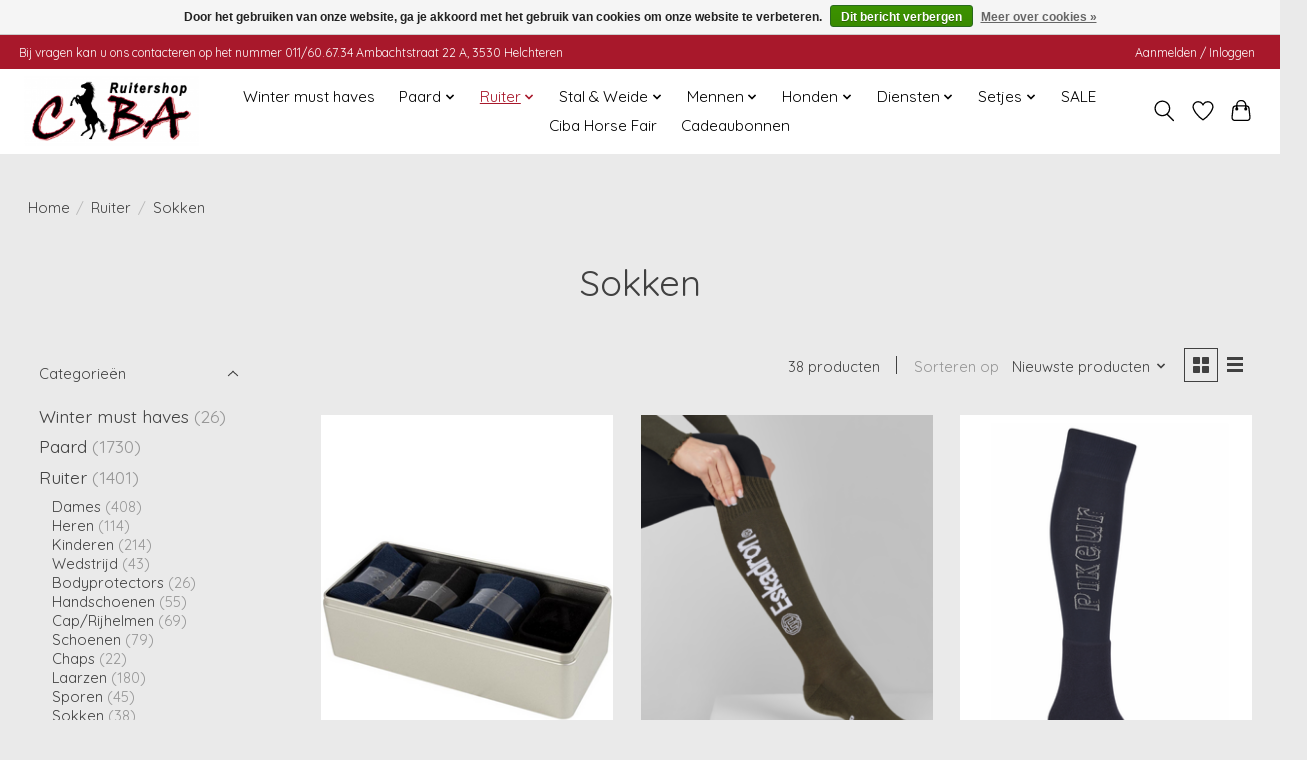

--- FILE ---
content_type: text/html;charset=utf-8
request_url: https://www.ruitershopciba.be/ruiter/sokken/
body_size: 19131
content:
<!DOCTYPE html>
<html lang="nl">
  <head>
    <meta charset="utf-8"/>
<!-- [START] 'blocks/head.rain' -->
<!--

  (c) 2008-2026 Lightspeed Netherlands B.V.
  http://www.lightspeedhq.com
  Generated: 01-02-2026 @ 02:57:59

-->
<link rel="canonical" href="https://www.ruitershopciba.be/ruiter/sokken/"/>
<link rel="next" href="https://www.ruitershopciba.be/ruiter/sokken/page2.html"/>
<link rel="alternate" href="https://www.ruitershopciba.be/index.rss" type="application/rss+xml" title="Nieuwe producten"/>
<link href="https://cdn.webshopapp.com/assets/cookielaw.css?2025-02-20" rel="stylesheet" type="text/css"/>
<meta name="robots" content="noodp,noydir"/>
<meta property="og:url" content="https://www.ruitershopciba.be/ruiter/sokken/?source=facebook"/>
<meta property="og:site_name" content="CIBA ruitershop"/>
<meta property="og:title" content="Sokken"/>
<meta property="og:description" content="Bij ruitershop CIBA staan we steeds klaar voor ruiter en paard.<br />
We bieden een breed assortiment aan een marktcomforme prijs. Onze winkel is steeds voorzien van"/>
<!--[if lt IE 9]>
<script src="https://cdn.webshopapp.com/assets/html5shiv.js?2025-02-20"></script>
<![endif]-->
<!-- [END] 'blocks/head.rain' -->
    <title>Sokken - CIBA ruitershop</title>
    <meta name="description" content="Bij ruitershop CIBA staan we steeds klaar voor ruiter en paard.<br />
We bieden een breed assortiment aan een marktcomforme prijs. Onze winkel is steeds voorzien van" />
    <meta name="keywords" content="Sokken, Zadelpassen <br />
Zadelaanpassen <br />
lederherstellingen <br />
zadels <br />
springzadel <br />
dressuurzadel <br />
ponyzadel <br />
veelzijdigheidszadel <br />
paardendekens wassen <br />
wassen van paarden dekens <br />
zadelpasser limburg <br />
ruitershop <br />
paardenwinkel <br />
Pikeur <br />
Lemie" />
    <meta http-equiv="X-UA-Compatible" content="IE=edge">
    <meta name="viewport" content="width=device-width, initial-scale=1">
    <meta name="apple-mobile-web-app-capable" content="yes">
    <meta name="apple-mobile-web-app-status-bar-style" content="black">
    
    <script>document.getElementsByTagName("html")[0].className += " js";</script>

    <link rel="shortcut icon" href="https://cdn.webshopapp.com/shops/297063/themes/184814/v/564208/assets/favicon.png?20250806065905" type="image/x-icon" />
    <link href='//fonts.googleapis.com/css?family=Quicksand:400,300,600&display=swap' rel='stylesheet' type='text/css'>
<link href='//fonts.googleapis.com/css?family=Quicksand:400,300,600&display=swap' rel='stylesheet' type='text/css'>
    <link rel="stylesheet" href="https://cdn.webshopapp.com/assets/gui-2-0.css?2025-02-20" />
    <link rel="stylesheet" href="https://cdn.webshopapp.com/assets/gui-responsive-2-0.css?2025-02-20" />
    <link id="lightspeedframe" rel="stylesheet" href="https://cdn.webshopapp.com/shops/297063/themes/184814/assets/style.css?20260131133830" />
    <!-- browsers not supporting CSS variables -->
    <script>
      if(!('CSS' in window) || !CSS.supports('color', 'var(--color-var)')) {var cfStyle = document.getElementById('lightspeedframe');if(cfStyle) {var href = cfStyle.getAttribute('href');href = href.replace('style.css', 'style-fallback.css');cfStyle.setAttribute('href', href);}}
    </script>
    <link rel="stylesheet" href="https://cdn.webshopapp.com/shops/297063/themes/184814/assets/settings.css?20260131133830" />
    <link rel="stylesheet" href="https://cdn.webshopapp.com/shops/297063/themes/184814/assets/custom.css?20260131133830" />

    <script src="https://cdn.webshopapp.com/assets/jquery-3-7-1.js?2025-02-20"></script>
    <script src="https://cdn.webshopapp.com/assets/jquery-ui-1-14-1.js?2025-02-20"></script>

  </head>
  <body>
    
          <header class="main-header main-header--mobile js-main-header position-relative">
  <div class="main-header__top-section">
    <div class="main-header__nav-grid justify-between@md container max-width-lg text-xs padding-y-xxs">
      <div>Bij vragen kan u ons contacteren op het nummer 011/60.67.34                      Ambachtstraat 22 A, 3530 Helchteren   </div>
      <ul class="main-header__list flex-grow flex-basis-0 justify-end@md display@md">        
                
                        <li class="main-header__item"><a href="https://www.ruitershopciba.be/account/" class="main-header__link" title="Mijn account">Aanmelden / Inloggen</a></li>
      </ul>
    </div>
  </div>
  <div class="main-header__mobile-content container max-width-lg">
          <a href="https://www.ruitershopciba.be/" class="main-header__logo" title="CIBA ruitershop">
        <img src="https://cdn.webshopapp.com/shops/297063/themes/184814/v/552729/assets/logo.png?20250806065905" alt="CIBA ruitershop">
                <img src="https://cdn.webshopapp.com/shops/297063/themes/184814/v/552729/assets/logo-white.png?20250806065905" class="main-header__logo-white" alt="CIBA ruitershop">
              </a>
        
    <div class="flex items-center">
            <a href="https://www.ruitershopciba.be/account/wishlist/" class="main-header__mobile-btn js-tab-focus">
        <svg class="icon" viewBox="0 0 24 25" fill="none"><title>Ga naar verlanglijst</title><path d="M11.3785 4.50387L12 5.42378L12.6215 4.50387C13.6598 2.96698 15.4376 1.94995 17.4545 1.94995C20.65 1.94995 23.232 4.49701 23.25 7.6084C23.2496 8.53335 22.927 9.71432 22.3056 11.056C21.689 12.3875 20.8022 13.8258 19.7333 15.249C17.6019 18.0872 14.7978 20.798 12.0932 22.4477L12 22.488L11.9068 22.4477C9.20215 20.798 6.3981 18.0872 4.26667 15.249C3.1978 13.8258 2.31101 12.3875 1.69437 11.056C1.07303 9.71436 0.750466 8.53342 0.75 7.60848C0.767924 4.49706 3.34993 1.94995 6.54545 1.94995C8.56242 1.94995 10.3402 2.96698 11.3785 4.50387Z" stroke="currentColor" stroke-width="1.5" fill="none"/></svg>
        <span class="sr-only">Verlanglijst</span>
      </a>
            <button class="reset main-header__mobile-btn js-tab-focus" aria-controls="cartDrawer">
        <svg class="icon" viewBox="0 0 24 25" fill="none"><title>Winkelwagen in-/uitschakelen</title><path d="M2.90171 9.65153C3.0797 8.00106 4.47293 6.75 6.13297 6.75H17.867C19.527 6.75 20.9203 8.00105 21.0982 9.65153L22.1767 19.6515C22.3839 21.5732 20.8783 23.25 18.9454 23.25H5.05454C3.1217 23.25 1.61603 21.5732 1.82328 19.6515L2.90171 9.65153Z" stroke="currentColor" stroke-width="1.5" fill="none"/>
        <path d="M7.19995 9.6001V5.7001C7.19995 2.88345 9.4833 0.600098 12.3 0.600098C15.1166 0.600098 17.4 2.88345 17.4 5.7001V9.6001" stroke="currentColor" stroke-width="1.5" fill="none"/>
        <circle cx="7.19996" cy="10.2001" r="1.8" fill="currentColor"/>
        <ellipse cx="17.4" cy="10.2001" rx="1.8" ry="1.8" fill="currentColor"/></svg>
        <span class="sr-only">Winkelwagen</span>
              </button>

      <button class="reset anim-menu-btn js-anim-menu-btn main-header__nav-control js-tab-focus" aria-label="Toggle menu">
        <i class="anim-menu-btn__icon anim-menu-btn__icon--close" aria-hidden="true"></i>
      </button>
    </div>
  </div>

  <div class="main-header__nav" role="navigation">
    <div class="main-header__nav-grid justify-between@md container max-width-lg">
      <div class="main-header__nav-logo-wrapper flex-shrink-0">
        
                  <a href="https://www.ruitershopciba.be/" class="main-header__logo" title="CIBA ruitershop">
            <img src="https://cdn.webshopapp.com/shops/297063/themes/184814/v/552729/assets/logo.png?20250806065905" alt="CIBA ruitershop">
                        <img src="https://cdn.webshopapp.com/shops/297063/themes/184814/v/552729/assets/logo-white.png?20250806065905" class="main-header__logo-white" alt="CIBA ruitershop">
                      </a>
              </div>
      
      <form action="https://www.ruitershopciba.be/search/" method="get" role="search" class="padding-y-md hide@md">
        <label class="sr-only" for="searchInputMobile">Zoeken</label>
        <input class="header-v3__nav-form-control form-control width-100%" value="" autocomplete="off" type="search" name="q" id="searchInputMobile" placeholder="Zoeken ...">
      </form>

      <ul class="main-header__list flex-grow flex-basis-0 flex-wrap justify-center@md">
        
        
                <li class="main-header__item">
          <a class="main-header__link" href="https://www.ruitershopciba.be/winter-must-haves/">
            Winter must haves                                     
          </a>
                  </li>
                <li class="main-header__item js-main-nav__item">
          <a class="main-header__link js-main-nav__control" href="https://www.ruitershopciba.be/paard/">
            <span>Paard</span>            <svg class="main-header__dropdown-icon icon" viewBox="0 0 16 16"><polygon fill="currentColor" points="8,11.4 2.6,6 4,4.6 8,8.6 12,4.6 13.4,6 "></polygon></svg>                        <i class="main-header__arrow-icon" aria-hidden="true">
              <svg class="icon" viewBox="0 0 16 16">
                <g class="icon__group" fill="none" stroke="currentColor" stroke-linecap="square" stroke-miterlimit="10" stroke-width="2">
                  <path d="M2 2l12 12" />
                  <path d="M14 2L2 14" />
                </g>
              </svg>
            </i>
                        
          </a>
                    <ul class="main-header__dropdown">
            <li class="main-header__dropdown-item"><a href="https://www.ruitershopciba.be/paard/" class="main-header__dropdown-link hide@md">Alle Paard</a></li>
                        <li class="main-header__dropdown-item js-main-nav__item position-relative">
              <a class="main-header__dropdown-link js-main-nav__control flex justify-between " href="https://www.ruitershopciba.be/paard/zadels/">
                Zadels
                <svg class="dropdown__desktop-icon icon" aria-hidden="true" viewBox="0 0 12 12"><polyline stroke-width="1" stroke="currentColor" fill="none" stroke-linecap="round" stroke-linejoin="round" points="3.5 0.5 9.5 6 3.5 11.5"></polyline></svg>                                <i class="main-header__arrow-icon" aria-hidden="true">
                  <svg class="icon" viewBox="0 0 16 16">
                    <g class="icon__group" fill="none" stroke="currentColor" stroke-linecap="square" stroke-miterlimit="10" stroke-width="2">
                      <path d="M2 2l12 12" />
                      <path d="M14 2L2 14" />
                    </g>
                  </svg>
                </i>
                              </a>

                            <ul class="main-header__dropdown">
                <li><a href="https://www.ruitershopciba.be/paard/zadels/" class="main-header__dropdown-link hide@md">Alle Zadels</a></li>
                                <li><a class="main-header__dropdown-link" href="https://www.ruitershopciba.be/paard/zadels/spring-en-veelzijdigheidszadels/">Spring - en veelzijdigheidszadels </a></li>
                                <li><a class="main-header__dropdown-link" href="https://www.ruitershopciba.be/paard/zadels/dressuurzadels/">Dressuurzadels</a></li>
                                <li><a class="main-header__dropdown-link" href="https://www.ruitershopciba.be/paard/zadels/pony-zadels/">Pony zadels </a></li>
                                <li><a class="main-header__dropdown-link" href="https://www.ruitershopciba.be/paard/zadels/bareback-pads/">Bareback pads </a></li>
                              </ul>
                          </li>
                        <li class="main-header__dropdown-item js-main-nav__item position-relative">
              <a class="main-header__dropdown-link js-main-nav__control flex justify-between " href="https://www.ruitershopciba.be/paard/zadelstoebehoren/">
                Zadelstoebehoren
                <svg class="dropdown__desktop-icon icon" aria-hidden="true" viewBox="0 0 12 12"><polyline stroke-width="1" stroke="currentColor" fill="none" stroke-linecap="round" stroke-linejoin="round" points="3.5 0.5 9.5 6 3.5 11.5"></polyline></svg>                                <i class="main-header__arrow-icon" aria-hidden="true">
                  <svg class="icon" viewBox="0 0 16 16">
                    <g class="icon__group" fill="none" stroke="currentColor" stroke-linecap="square" stroke-miterlimit="10" stroke-width="2">
                      <path d="M2 2l12 12" />
                      <path d="M14 2L2 14" />
                    </g>
                  </svg>
                </i>
                              </a>

                            <ul class="main-header__dropdown">
                <li><a href="https://www.ruitershopciba.be/paard/zadelstoebehoren/" class="main-header__dropdown-link hide@md">Alle Zadelstoebehoren</a></li>
                                <li><a class="main-header__dropdown-link" href="https://www.ruitershopciba.be/paard/zadelstoebehoren/beugels/">Beugels</a></li>
                                <li><a class="main-header__dropdown-link" href="https://www.ruitershopciba.be/paard/zadelstoebehoren/beugelriemen/">Beugelriemen</a></li>
                                <li><a class="main-header__dropdown-link" href="https://www.ruitershopciba.be/paard/zadelstoebehoren/singels/">Singels</a></li>
                                <li><a class="main-header__dropdown-link" href="https://www.ruitershopciba.be/paard/zadelstoebehoren/zadel-accessoires/">Zadel Accessoires</a></li>
                                <li><a class="main-header__dropdown-link" href="https://www.ruitershopciba.be/paard/zadelstoebehoren/zadelonderleggers/">Zadelonderleggers</a></li>
                              </ul>
                          </li>
                        <li class="main-header__dropdown-item">
              <a class="main-header__dropdown-link" href="https://www.ruitershopciba.be/paard/zadeldekjes/">
                Zadeldekjes
                                              </a>

                          </li>
                        <li class="main-header__dropdown-item">
              <a class="main-header__dropdown-link" href="https://www.ruitershopciba.be/paard/oornetjes/">
                Oornetjes
                                              </a>

                          </li>
                        <li class="main-header__dropdown-item js-main-nav__item position-relative">
              <a class="main-header__dropdown-link js-main-nav__control flex justify-between " href="https://www.ruitershopciba.be/paard/hoofdstellen-toebehoren/">
                Hoofdstellen &amp; Toebehoren 
                <svg class="dropdown__desktop-icon icon" aria-hidden="true" viewBox="0 0 12 12"><polyline stroke-width="1" stroke="currentColor" fill="none" stroke-linecap="round" stroke-linejoin="round" points="3.5 0.5 9.5 6 3.5 11.5"></polyline></svg>                                <i class="main-header__arrow-icon" aria-hidden="true">
                  <svg class="icon" viewBox="0 0 16 16">
                    <g class="icon__group" fill="none" stroke="currentColor" stroke-linecap="square" stroke-miterlimit="10" stroke-width="2">
                      <path d="M2 2l12 12" />
                      <path d="M14 2L2 14" />
                    </g>
                  </svg>
                </i>
                              </a>

                            <ul class="main-header__dropdown">
                <li><a href="https://www.ruitershopciba.be/paard/hoofdstellen-toebehoren/" class="main-header__dropdown-link hide@md">Alle Hoofdstellen &amp; Toebehoren </a></li>
                                <li><a class="main-header__dropdown-link" href="https://www.ruitershopciba.be/paard/hoofdstellen-toebehoren/hoofdstellen/">Hoofdstellen</a></li>
                                <li><a class="main-header__dropdown-link" href="https://www.ruitershopciba.be/paard/hoofdstellen-toebehoren/teugels/">Teugels</a></li>
                                <li><a class="main-header__dropdown-link" href="https://www.ruitershopciba.be/paard/hoofdstellen-toebehoren/hulpteugels/">Hulpteugels</a></li>
                                <li><a class="main-header__dropdown-link" href="https://www.ruitershopciba.be/paard/hoofdstellen-toebehoren/frontriemen/">Frontriemen</a></li>
                                <li><a class="main-header__dropdown-link" href="https://www.ruitershopciba.be/paard/hoofdstellen-toebehoren/martingalen/">Martingalen</a></li>
                                <li><a class="main-header__dropdown-link" href="https://www.ruitershopciba.be/paard/hoofdstellen-toebehoren/bitloos-hoofdstellen/">Bitloos Hoofdstellen</a></li>
                                <li><a class="main-header__dropdown-link" href="https://www.ruitershopciba.be/paard/hoofdstellen-toebehoren/hoofdstel-accessoires/">Hoofdstel accessoires</a></li>
                              </ul>
                          </li>
                        <li class="main-header__dropdown-item js-main-nav__item position-relative">
              <a class="main-header__dropdown-link js-main-nav__control flex justify-between " href="https://www.ruitershopciba.be/paard/bitten-en-accessoires/">
                Bitten en accessoires
                <svg class="dropdown__desktop-icon icon" aria-hidden="true" viewBox="0 0 12 12"><polyline stroke-width="1" stroke="currentColor" fill="none" stroke-linecap="round" stroke-linejoin="round" points="3.5 0.5 9.5 6 3.5 11.5"></polyline></svg>                                <i class="main-header__arrow-icon" aria-hidden="true">
                  <svg class="icon" viewBox="0 0 16 16">
                    <g class="icon__group" fill="none" stroke="currentColor" stroke-linecap="square" stroke-miterlimit="10" stroke-width="2">
                      <path d="M2 2l12 12" />
                      <path d="M14 2L2 14" />
                    </g>
                  </svg>
                </i>
                              </a>

                            <ul class="main-header__dropdown">
                <li><a href="https://www.ruitershopciba.be/paard/bitten-en-accessoires/" class="main-header__dropdown-link hide@md">Alle Bitten en accessoires</a></li>
                                <li><a class="main-header__dropdown-link" href="https://www.ruitershopciba.be/paard/bitten-en-accessoires/bitten/">Bitten</a></li>
                                <li><a class="main-header__dropdown-link" href="https://www.ruitershopciba.be/paard/bitten-en-accessoires/bitten-accessoires/">Bitten Accessoires</a></li>
                              </ul>
                          </li>
                        <li class="main-header__dropdown-item js-main-nav__item position-relative">
              <a class="main-header__dropdown-link js-main-nav__control flex justify-between " href="https://www.ruitershopciba.be/paard/halsters-toebehoren/">
                Halsters &amp; Toebehoren
                <svg class="dropdown__desktop-icon icon" aria-hidden="true" viewBox="0 0 12 12"><polyline stroke-width="1" stroke="currentColor" fill="none" stroke-linecap="round" stroke-linejoin="round" points="3.5 0.5 9.5 6 3.5 11.5"></polyline></svg>                                <i class="main-header__arrow-icon" aria-hidden="true">
                  <svg class="icon" viewBox="0 0 16 16">
                    <g class="icon__group" fill="none" stroke="currentColor" stroke-linecap="square" stroke-miterlimit="10" stroke-width="2">
                      <path d="M2 2l12 12" />
                      <path d="M14 2L2 14" />
                    </g>
                  </svg>
                </i>
                              </a>

                            <ul class="main-header__dropdown">
                <li><a href="https://www.ruitershopciba.be/paard/halsters-toebehoren/" class="main-header__dropdown-link hide@md">Alle Halsters &amp; Toebehoren</a></li>
                                <li><a class="main-header__dropdown-link" href="https://www.ruitershopciba.be/paard/halsters-toebehoren/halsters/">Halsters</a></li>
                                <li><a class="main-header__dropdown-link" href="https://www.ruitershopciba.be/paard/halsters-toebehoren/halsters-leer/">Halsters Leer</a></li>
                                <li><a class="main-header__dropdown-link" href="https://www.ruitershopciba.be/paard/halsters-toebehoren/halsters-veulen/">Halsters Veulen</a></li>
                                <li><a class="main-header__dropdown-link" href="https://www.ruitershopciba.be/paard/halsters-toebehoren/touwen/">Touwen</a></li>
                              </ul>
                          </li>
                        <li class="main-header__dropdown-item js-main-nav__item position-relative">
              <a class="main-header__dropdown-link js-main-nav__control flex justify-between " href="https://www.ruitershopciba.be/paard/verzorging-en-onderhoud/">
                Verzorging en Onderhoud 
                <svg class="dropdown__desktop-icon icon" aria-hidden="true" viewBox="0 0 12 12"><polyline stroke-width="1" stroke="currentColor" fill="none" stroke-linecap="round" stroke-linejoin="round" points="3.5 0.5 9.5 6 3.5 11.5"></polyline></svg>                                <i class="main-header__arrow-icon" aria-hidden="true">
                  <svg class="icon" viewBox="0 0 16 16">
                    <g class="icon__group" fill="none" stroke="currentColor" stroke-linecap="square" stroke-miterlimit="10" stroke-width="2">
                      <path d="M2 2l12 12" />
                      <path d="M14 2L2 14" />
                    </g>
                  </svg>
                </i>
                              </a>

                            <ul class="main-header__dropdown">
                <li><a href="https://www.ruitershopciba.be/paard/verzorging-en-onderhoud/" class="main-header__dropdown-link hide@md">Alle Verzorging en Onderhoud </a></li>
                                <li><a class="main-header__dropdown-link" href="https://www.ruitershopciba.be/paard/verzorging-en-onderhoud/shampoo/">Shampoo</a></li>
                                <li><a class="main-header__dropdown-link" href="https://www.ruitershopciba.be/paard/verzorging-en-onderhoud/anti-klit/">Anti - klit </a></li>
                                <li><a class="main-header__dropdown-link" href="https://www.ruitershopciba.be/paard/verzorging-en-onderhoud/spier-en-peesverzorging/">Spier- en peesverzorging</a></li>
                                <li><a class="main-header__dropdown-link" href="https://www.ruitershopciba.be/paard/verzorging-en-onderhoud/huidverzorging/">Huidverzorging</a></li>
                                <li><a class="main-header__dropdown-link" href="https://www.ruitershopciba.be/paard/verzorging-en-onderhoud/ehbo/">EHBO</a></li>
                                <li><a class="main-header__dropdown-link" href="https://www.ruitershopciba.be/paard/verzorging-en-onderhoud/hoeven/">Hoeven</a></li>
                                <li><a class="main-header__dropdown-link" href="https://www.ruitershopciba.be/paard/verzorging-en-onderhoud/leeronderhoud/">Leeronderhoud</a></li>
                                <li><a class="main-header__dropdown-link" href="https://www.ruitershopciba.be/paard/verzorging-en-onderhoud/wasmiddelen/">Wasmiddelen</a></li>
                              </ul>
                          </li>
                        <li class="main-header__dropdown-item js-main-nav__item position-relative">
              <a class="main-header__dropdown-link js-main-nav__control flex justify-between " href="https://www.ruitershopciba.be/paard/poetsen-toiletteren/">
                Poetsen &amp; Toiletteren
                <svg class="dropdown__desktop-icon icon" aria-hidden="true" viewBox="0 0 12 12"><polyline stroke-width="1" stroke="currentColor" fill="none" stroke-linecap="round" stroke-linejoin="round" points="3.5 0.5 9.5 6 3.5 11.5"></polyline></svg>                                <i class="main-header__arrow-icon" aria-hidden="true">
                  <svg class="icon" viewBox="0 0 16 16">
                    <g class="icon__group" fill="none" stroke="currentColor" stroke-linecap="square" stroke-miterlimit="10" stroke-width="2">
                      <path d="M2 2l12 12" />
                      <path d="M14 2L2 14" />
                    </g>
                  </svg>
                </i>
                              </a>

                            <ul class="main-header__dropdown">
                <li><a href="https://www.ruitershopciba.be/paard/poetsen-toiletteren/" class="main-header__dropdown-link hide@md">Alle Poetsen &amp; Toiletteren</a></li>
                                <li><a class="main-header__dropdown-link" href="https://www.ruitershopciba.be/paard/poetsen-toiletteren/scheermachines/">Scheermachines</a></li>
                                <li><a class="main-header__dropdown-link" href="https://www.ruitershopciba.be/paard/poetsen-toiletteren/borstels/">Borstels</a></li>
                                <li><a class="main-header__dropdown-link" href="https://www.ruitershopciba.be/paard/poetsen-toiletteren/staartborstels-kammen/">Staartborstels/Kammen</a></li>
                                <li><a class="main-header__dropdown-link" href="https://www.ruitershopciba.be/paard/poetsen-toiletteren/hoevenkrabbers-hoevenborstels/">Hoevenkrabbers / Hoevenborstels</a></li>
                                <li><a class="main-header__dropdown-link" href="https://www.ruitershopciba.be/paard/poetsen-toiletteren/toiletteerartikelen/">Toiletteerartikelen</a></li>
                                <li><a class="main-header__dropdown-link" href="https://www.ruitershopciba.be/paard/poetsen-toiletteren/zweetmessen-sponsen/">Zweetmessen/Sponsen</a></li>
                                <li><a class="main-header__dropdown-link" href="https://www.ruitershopciba.be/paard/poetsen-toiletteren/poetsboxen-tassen/">Poetsboxen/Tassen</a></li>
                              </ul>
                          </li>
                        <li class="main-header__dropdown-item js-main-nav__item position-relative">
              <a class="main-header__dropdown-link js-main-nav__control flex justify-between " href="https://www.ruitershopciba.be/paard/dekens/">
                Dekens 
                <svg class="dropdown__desktop-icon icon" aria-hidden="true" viewBox="0 0 12 12"><polyline stroke-width="1" stroke="currentColor" fill="none" stroke-linecap="round" stroke-linejoin="round" points="3.5 0.5 9.5 6 3.5 11.5"></polyline></svg>                                <i class="main-header__arrow-icon" aria-hidden="true">
                  <svg class="icon" viewBox="0 0 16 16">
                    <g class="icon__group" fill="none" stroke="currentColor" stroke-linecap="square" stroke-miterlimit="10" stroke-width="2">
                      <path d="M2 2l12 12" />
                      <path d="M14 2L2 14" />
                    </g>
                  </svg>
                </i>
                              </a>

                            <ul class="main-header__dropdown">
                <li><a href="https://www.ruitershopciba.be/paard/dekens/" class="main-header__dropdown-link hide@md">Alle Dekens </a></li>
                                <li><a class="main-header__dropdown-link" href="https://www.ruitershopciba.be/paard/dekens/waterdichte-dekens/">Waterdichte Dekens</a></li>
                                <li><a class="main-header__dropdown-link" href="https://www.ruitershopciba.be/paard/dekens/onderdekens/">Onderdekens</a></li>
                                <li><a class="main-header__dropdown-link" href="https://www.ruitershopciba.be/paard/dekens/staldekens/">Staldekens</a></li>
                                <li><a class="main-header__dropdown-link" href="https://www.ruitershopciba.be/paard/dekens/zweet-showdekens/">Zweet/Showdekens</a></li>
                                <li><a class="main-header__dropdown-link" href="https://www.ruitershopciba.be/paard/dekens/uitrijdekens/">Uitrijdekens</a></li>
                                <li><a class="main-header__dropdown-link" href="https://www.ruitershopciba.be/paard/dekens/zomerdekens/">Zomerdekens</a></li>
                                <li><a class="main-header__dropdown-link" href="https://www.ruitershopciba.be/paard/dekens/vliegendekens/">Vliegendekens</a></li>
                                <li><a class="main-header__dropdown-link" href="https://www.ruitershopciba.be/paard/dekens/eczeemdekens/">Eczeemdekens</a></li>
                                <li><a class="main-header__dropdown-link" href="https://www.ruitershopciba.be/paard/dekens/dekens-accessoires/">Dekens accessoires</a></li>
                              </ul>
                          </li>
                        <li class="main-header__dropdown-item js-main-nav__item position-relative">
              <a class="main-header__dropdown-link js-main-nav__control flex justify-between " href="https://www.ruitershopciba.be/paard/beenbeschermers/">
                Beenbeschermers
                <svg class="dropdown__desktop-icon icon" aria-hidden="true" viewBox="0 0 12 12"><polyline stroke-width="1" stroke="currentColor" fill="none" stroke-linecap="round" stroke-linejoin="round" points="3.5 0.5 9.5 6 3.5 11.5"></polyline></svg>                                <i class="main-header__arrow-icon" aria-hidden="true">
                  <svg class="icon" viewBox="0 0 16 16">
                    <g class="icon__group" fill="none" stroke="currentColor" stroke-linecap="square" stroke-miterlimit="10" stroke-width="2">
                      <path d="M2 2l12 12" />
                      <path d="M14 2L2 14" />
                    </g>
                  </svg>
                </i>
                              </a>

                            <ul class="main-header__dropdown">
                <li><a href="https://www.ruitershopciba.be/paard/beenbeschermers/" class="main-header__dropdown-link hide@md">Alle Beenbeschermers</a></li>
                                <li><a class="main-header__dropdown-link" href="https://www.ruitershopciba.be/paard/beenbeschermers/bandages-onderlappen/">Bandages/Onderlappen</a></li>
                                <li><a class="main-header__dropdown-link" href="https://www.ruitershopciba.be/paard/beenbeschermers/peesbeschermers/">Peesbeschermers</a></li>
                                <li><a class="main-header__dropdown-link" href="https://www.ruitershopciba.be/paard/beenbeschermers/strijklappen-kogelbeschermers/">Strijklappen/Kogelbeschermers</a></li>
                                <li><a class="main-header__dropdown-link" href="https://www.ruitershopciba.be/paard/beenbeschermers/beenbeschermers/">Beenbeschermers</a></li>
                                <li><a class="main-header__dropdown-link" href="https://www.ruitershopciba.be/paard/beenbeschermers/gloce-springschoenen/">Gloce/Springschoenen</a></li>
                              </ul>
                          </li>
                        <li class="main-header__dropdown-item js-main-nav__item position-relative">
              <a class="main-header__dropdown-link js-main-nav__control flex justify-between " href="https://www.ruitershopciba.be/paard/longeren-grondwerk/">
                Longeren &amp; Grondwerk
                <svg class="dropdown__desktop-icon icon" aria-hidden="true" viewBox="0 0 12 12"><polyline stroke-width="1" stroke="currentColor" fill="none" stroke-linecap="round" stroke-linejoin="round" points="3.5 0.5 9.5 6 3.5 11.5"></polyline></svg>                                <i class="main-header__arrow-icon" aria-hidden="true">
                  <svg class="icon" viewBox="0 0 16 16">
                    <g class="icon__group" fill="none" stroke="currentColor" stroke-linecap="square" stroke-miterlimit="10" stroke-width="2">
                      <path d="M2 2l12 12" />
                      <path d="M14 2L2 14" />
                    </g>
                  </svg>
                </i>
                              </a>

                            <ul class="main-header__dropdown">
                <li><a href="https://www.ruitershopciba.be/paard/longeren-grondwerk/" class="main-header__dropdown-link hide@md">Alle Longeren &amp; Grondwerk</a></li>
                                <li><a class="main-header__dropdown-link" href="https://www.ruitershopciba.be/paard/longeren-grondwerk/longeerlijn/">Longeerlijn</a></li>
                                <li><a class="main-header__dropdown-link" href="https://www.ruitershopciba.be/paard/longeren-grondwerk/kaptomen/">Kaptomen</a></li>
                                <li><a class="main-header__dropdown-link" href="https://www.ruitershopciba.be/paard/longeren-grondwerk/longeerhulpen/">Longeerhulpen</a></li>
                                <li><a class="main-header__dropdown-link" href="https://www.ruitershopciba.be/paard/longeren-grondwerk/longeersingels/">Longeersingels</a></li>
                              </ul>
                          </li>
                        <li class="main-header__dropdown-item">
              <a class="main-header__dropdown-link" href="https://www.ruitershopciba.be/paard/transport/">
                Transport
                                              </a>

                          </li>
                        <li class="main-header__dropdown-item js-main-nav__item position-relative">
              <a class="main-header__dropdown-link js-main-nav__control flex justify-between " href="https://www.ruitershopciba.be/paard/vliegen-en-exceem/">
                Vliegen en Exceem
                <svg class="dropdown__desktop-icon icon" aria-hidden="true" viewBox="0 0 12 12"><polyline stroke-width="1" stroke="currentColor" fill="none" stroke-linecap="round" stroke-linejoin="round" points="3.5 0.5 9.5 6 3.5 11.5"></polyline></svg>                                <i class="main-header__arrow-icon" aria-hidden="true">
                  <svg class="icon" viewBox="0 0 16 16">
                    <g class="icon__group" fill="none" stroke="currentColor" stroke-linecap="square" stroke-miterlimit="10" stroke-width="2">
                      <path d="M2 2l12 12" />
                      <path d="M14 2L2 14" />
                    </g>
                  </svg>
                </i>
                              </a>

                            <ul class="main-header__dropdown">
                <li><a href="https://www.ruitershopciba.be/paard/vliegen-en-exceem/" class="main-header__dropdown-link hide@md">Alle Vliegen en Exceem</a></li>
                                <li><a class="main-header__dropdown-link" href="https://www.ruitershopciba.be/paard/vliegen-en-exceem/vliegenmaskers/">Vliegenmaskers</a></li>
                                <li><a class="main-header__dropdown-link" href="https://www.ruitershopciba.be/paard/vliegen-en-exceem/vliegenproducten/">Vliegenproducten</a></li>
                                <li><a class="main-header__dropdown-link" href="https://www.ruitershopciba.be/paard/vliegen-en-exceem/vliegen-eczeem-dekens/">Vliegen &amp; eczeem dekens </a></li>
                                <li><a class="main-header__dropdown-link" href="https://www.ruitershopciba.be/paard/vliegen-en-exceem/eczeem-producten/">Eczeem producten </a></li>
                              </ul>
                          </li>
                        <li class="main-header__dropdown-item">
              <a class="main-header__dropdown-link" href="https://www.ruitershopciba.be/paard/trekpaard/">
                Trekpaard
                                              </a>

                          </li>
                        <li class="main-header__dropdown-item">
              <a class="main-header__dropdown-link" href="https://www.ruitershopciba.be/paard/shetlander/">
                Shetlander
                                              </a>

                          </li>
                        <li class="main-header__dropdown-item">
              <a class="main-header__dropdown-link" href="https://www.ruitershopciba.be/paard/diverse/">
                Diverse
                                              </a>

                          </li>
                      </ul>
                  </li>
                <li class="main-header__item js-main-nav__item">
          <a class="main-header__link js-main-nav__control" href="https://www.ruitershopciba.be/ruiter/" aria-current="page">
            <span>Ruiter</span>            <svg class="main-header__dropdown-icon icon" viewBox="0 0 16 16"><polygon fill="currentColor" points="8,11.4 2.6,6 4,4.6 8,8.6 12,4.6 13.4,6 "></polygon></svg>                        <i class="main-header__arrow-icon" aria-hidden="true">
              <svg class="icon" viewBox="0 0 16 16">
                <g class="icon__group" fill="none" stroke="currentColor" stroke-linecap="square" stroke-miterlimit="10" stroke-width="2">
                  <path d="M2 2l12 12" />
                  <path d="M14 2L2 14" />
                </g>
              </svg>
            </i>
                        
          </a>
                    <ul class="main-header__dropdown">
            <li class="main-header__dropdown-item"><a href="https://www.ruitershopciba.be/ruiter/" class="main-header__dropdown-link hide@md" aria-current="page">Alle Ruiter</a></li>
                        <li class="main-header__dropdown-item js-main-nav__item position-relative">
              <a class="main-header__dropdown-link js-main-nav__control flex justify-between " href="https://www.ruitershopciba.be/ruiter/dames/">
                Dames
                <svg class="dropdown__desktop-icon icon" aria-hidden="true" viewBox="0 0 12 12"><polyline stroke-width="1" stroke="currentColor" fill="none" stroke-linecap="round" stroke-linejoin="round" points="3.5 0.5 9.5 6 3.5 11.5"></polyline></svg>                                <i class="main-header__arrow-icon" aria-hidden="true">
                  <svg class="icon" viewBox="0 0 16 16">
                    <g class="icon__group" fill="none" stroke="currentColor" stroke-linecap="square" stroke-miterlimit="10" stroke-width="2">
                      <path d="M2 2l12 12" />
                      <path d="M14 2L2 14" />
                    </g>
                  </svg>
                </i>
                              </a>

                            <ul class="main-header__dropdown">
                <li><a href="https://www.ruitershopciba.be/ruiter/dames/" class="main-header__dropdown-link hide@md">Alle Dames</a></li>
                                <li><a class="main-header__dropdown-link" href="https://www.ruitershopciba.be/ruiter/dames/jassen/">Jassen</a></li>
                                <li><a class="main-header__dropdown-link" href="https://www.ruitershopciba.be/ruiter/dames/bodywarmer/">Bodywarmer</a></li>
                                <li><a class="main-header__dropdown-link" href="https://www.ruitershopciba.be/ruiter/dames/vest-truien/">Vest/Truien</a></li>
                                <li><a class="main-header__dropdown-link" href="https://www.ruitershopciba.be/ruiter/dames/baselayer/">Baselayer</a></li>
                                <li><a class="main-header__dropdown-link" href="https://www.ruitershopciba.be/ruiter/dames/t-shirt-polo/">T shirt / Polo</a></li>
                                <li><a class="main-header__dropdown-link" href="https://www.ruitershopciba.be/ruiter/dames/wedstrijdkleding/">Wedstrijdkleding</a></li>
                                <li><a class="main-header__dropdown-link" href="https://www.ruitershopciba.be/ruiter/dames/rijbroek/">Rijbroek</a></li>
                              </ul>
                          </li>
                        <li class="main-header__dropdown-item js-main-nav__item position-relative">
              <a class="main-header__dropdown-link js-main-nav__control flex justify-between " href="https://www.ruitershopciba.be/ruiter/heren/">
                Heren
                <svg class="dropdown__desktop-icon icon" aria-hidden="true" viewBox="0 0 12 12"><polyline stroke-width="1" stroke="currentColor" fill="none" stroke-linecap="round" stroke-linejoin="round" points="3.5 0.5 9.5 6 3.5 11.5"></polyline></svg>                                <i class="main-header__arrow-icon" aria-hidden="true">
                  <svg class="icon" viewBox="0 0 16 16">
                    <g class="icon__group" fill="none" stroke="currentColor" stroke-linecap="square" stroke-miterlimit="10" stroke-width="2">
                      <path d="M2 2l12 12" />
                      <path d="M14 2L2 14" />
                    </g>
                  </svg>
                </i>
                              </a>

                            <ul class="main-header__dropdown">
                <li><a href="https://www.ruitershopciba.be/ruiter/heren/" class="main-header__dropdown-link hide@md">Alle Heren</a></li>
                                <li><a class="main-header__dropdown-link" href="https://www.ruitershopciba.be/ruiter/heren/rijbroek/">Rijbroek</a></li>
                                <li><a class="main-header__dropdown-link" href="https://www.ruitershopciba.be/ruiter/heren/wedstrijdkleding/">Wedstrijdkleding</a></li>
                                <li><a class="main-header__dropdown-link" href="https://www.ruitershopciba.be/ruiter/heren/jassen-bodywarmer/">Jassen / Bodywarmer</a></li>
                                <li><a class="main-header__dropdown-link" href="https://www.ruitershopciba.be/ruiter/heren/t-shirt-polo/">T shirt / Polo</a></li>
                                <li><a class="main-header__dropdown-link" href="https://www.ruitershopciba.be/ruiter/heren/vest-hoodie/">Vest / Hoodie</a></li>
                              </ul>
                          </li>
                        <li class="main-header__dropdown-item js-main-nav__item position-relative">
              <a class="main-header__dropdown-link js-main-nav__control flex justify-between " href="https://www.ruitershopciba.be/ruiter/kinderen/">
                Kinderen
                <svg class="dropdown__desktop-icon icon" aria-hidden="true" viewBox="0 0 12 12"><polyline stroke-width="1" stroke="currentColor" fill="none" stroke-linecap="round" stroke-linejoin="round" points="3.5 0.5 9.5 6 3.5 11.5"></polyline></svg>                                <i class="main-header__arrow-icon" aria-hidden="true">
                  <svg class="icon" viewBox="0 0 16 16">
                    <g class="icon__group" fill="none" stroke="currentColor" stroke-linecap="square" stroke-miterlimit="10" stroke-width="2">
                      <path d="M2 2l12 12" />
                      <path d="M14 2L2 14" />
                    </g>
                  </svg>
                </i>
                              </a>

                            <ul class="main-header__dropdown">
                <li><a href="https://www.ruitershopciba.be/ruiter/kinderen/" class="main-header__dropdown-link hide@md">Alle Kinderen</a></li>
                                <li><a class="main-header__dropdown-link" href="https://www.ruitershopciba.be/ruiter/kinderen/wedstrijdkleding/">Wedstrijdkleding</a></li>
                                <li><a class="main-header__dropdown-link" href="https://www.ruitershopciba.be/ruiter/kinderen/bovenkleding/">Bovenkleding</a></li>
                                <li><a class="main-header__dropdown-link" href="https://www.ruitershopciba.be/ruiter/kinderen/rijbroek/">Rijbroek</a></li>
                                <li><a class="main-header__dropdown-link" href="https://www.ruitershopciba.be/ruiter/kinderen/speelgoed/">speelgoed</a></li>
                                <li><a class="main-header__dropdown-link" href="https://www.ruitershopciba.be/ruiter/kinderen/schoenen-laarzen/">Schoenen/Laarzen</a></li>
                                <li><a class="main-header__dropdown-link" href="https://www.ruitershopciba.be/ruiter/kinderen/ukkie-mode/">Ukkie mode </a></li>
                              </ul>
                          </li>
                        <li class="main-header__dropdown-item">
              <a class="main-header__dropdown-link" href="https://www.ruitershopciba.be/ruiter/wedstrijd/">
                Wedstrijd
                                              </a>

                          </li>
                        <li class="main-header__dropdown-item">
              <a class="main-header__dropdown-link" href="https://www.ruitershopciba.be/ruiter/bodyprotectors/">
                Bodyprotectors
                                              </a>

                          </li>
                        <li class="main-header__dropdown-item js-main-nav__item position-relative">
              <a class="main-header__dropdown-link js-main-nav__control flex justify-between " href="https://www.ruitershopciba.be/ruiter/handschoenen/">
                Handschoenen
                <svg class="dropdown__desktop-icon icon" aria-hidden="true" viewBox="0 0 12 12"><polyline stroke-width="1" stroke="currentColor" fill="none" stroke-linecap="round" stroke-linejoin="round" points="3.5 0.5 9.5 6 3.5 11.5"></polyline></svg>                                <i class="main-header__arrow-icon" aria-hidden="true">
                  <svg class="icon" viewBox="0 0 16 16">
                    <g class="icon__group" fill="none" stroke="currentColor" stroke-linecap="square" stroke-miterlimit="10" stroke-width="2">
                      <path d="M2 2l12 12" />
                      <path d="M14 2L2 14" />
                    </g>
                  </svg>
                </i>
                              </a>

                            <ul class="main-header__dropdown">
                <li><a href="https://www.ruitershopciba.be/ruiter/handschoenen/" class="main-header__dropdown-link hide@md">Alle Handschoenen</a></li>
                                <li><a class="main-header__dropdown-link" href="https://www.ruitershopciba.be/ruiter/handschoenen/winter-handschoenen/">Winter Handschoenen</a></li>
                                <li><a class="main-header__dropdown-link" href="https://www.ruitershopciba.be/ruiter/handschoenen/handschoenen/">Handschoenen</a></li>
                                <li><a class="main-header__dropdown-link" href="https://www.ruitershopciba.be/ruiter/handschoenen/kinder-handschoenen/">Kinder Handschoenen </a></li>
                                <li><a class="main-header__dropdown-link" href="https://www.ruitershopciba.be/ruiter/handschoenen/men-handschoenen/">Men Handschoenen</a></li>
                              </ul>
                          </li>
                        <li class="main-header__dropdown-item js-main-nav__item position-relative">
              <a class="main-header__dropdown-link js-main-nav__control flex justify-between " href="https://www.ruitershopciba.be/ruiter/cap-rijhelmen/">
                Cap/Rijhelmen
                <svg class="dropdown__desktop-icon icon" aria-hidden="true" viewBox="0 0 12 12"><polyline stroke-width="1" stroke="currentColor" fill="none" stroke-linecap="round" stroke-linejoin="round" points="3.5 0.5 9.5 6 3.5 11.5"></polyline></svg>                                <i class="main-header__arrow-icon" aria-hidden="true">
                  <svg class="icon" viewBox="0 0 16 16">
                    <g class="icon__group" fill="none" stroke="currentColor" stroke-linecap="square" stroke-miterlimit="10" stroke-width="2">
                      <path d="M2 2l12 12" />
                      <path d="M14 2L2 14" />
                    </g>
                  </svg>
                </i>
                              </a>

                            <ul class="main-header__dropdown">
                <li><a href="https://www.ruitershopciba.be/ruiter/cap-rijhelmen/" class="main-header__dropdown-link hide@md">Alle Cap/Rijhelmen</a></li>
                                <li><a class="main-header__dropdown-link" href="https://www.ruitershopciba.be/ruiter/cap-rijhelmen/samshield/">Samshield </a></li>
                                <li><a class="main-header__dropdown-link" href="https://www.ruitershopciba.be/ruiter/cap-rijhelmen/cap/">Cap</a></li>
                              </ul>
                          </li>
                        <li class="main-header__dropdown-item js-main-nav__item position-relative">
              <a class="main-header__dropdown-link js-main-nav__control flex justify-between " href="https://www.ruitershopciba.be/ruiter/schoenen/">
                Schoenen
                <svg class="dropdown__desktop-icon icon" aria-hidden="true" viewBox="0 0 12 12"><polyline stroke-width="1" stroke="currentColor" fill="none" stroke-linecap="round" stroke-linejoin="round" points="3.5 0.5 9.5 6 3.5 11.5"></polyline></svg>                                <i class="main-header__arrow-icon" aria-hidden="true">
                  <svg class="icon" viewBox="0 0 16 16">
                    <g class="icon__group" fill="none" stroke="currentColor" stroke-linecap="square" stroke-miterlimit="10" stroke-width="2">
                      <path d="M2 2l12 12" />
                      <path d="M14 2L2 14" />
                    </g>
                  </svg>
                </i>
                              </a>

                            <ul class="main-header__dropdown">
                <li><a href="https://www.ruitershopciba.be/ruiter/schoenen/" class="main-header__dropdown-link hide@md">Alle Schoenen</a></li>
                                <li><a class="main-header__dropdown-link" href="https://www.ruitershopciba.be/ruiter/schoenen/stalschoenen/">Stalschoenen</a></li>
                                <li><a class="main-header__dropdown-link" href="https://www.ruitershopciba.be/ruiter/schoenen/rijschoen/">Rijschoen</a></li>
                                <li><a class="main-header__dropdown-link" href="https://www.ruitershopciba.be/ruiter/schoenen/sneaker/">Sneaker</a></li>
                              </ul>
                          </li>
                        <li class="main-header__dropdown-item">
              <a class="main-header__dropdown-link" href="https://www.ruitershopciba.be/ruiter/chaps/">
                Chaps
                                              </a>

                          </li>
                        <li class="main-header__dropdown-item js-main-nav__item position-relative">
              <a class="main-header__dropdown-link js-main-nav__control flex justify-between " href="https://www.ruitershopciba.be/ruiter/laarzen/">
                Laarzen
                <svg class="dropdown__desktop-icon icon" aria-hidden="true" viewBox="0 0 12 12"><polyline stroke-width="1" stroke="currentColor" fill="none" stroke-linecap="round" stroke-linejoin="round" points="3.5 0.5 9.5 6 3.5 11.5"></polyline></svg>                                <i class="main-header__arrow-icon" aria-hidden="true">
                  <svg class="icon" viewBox="0 0 16 16">
                    <g class="icon__group" fill="none" stroke="currentColor" stroke-linecap="square" stroke-miterlimit="10" stroke-width="2">
                      <path d="M2 2l12 12" />
                      <path d="M14 2L2 14" />
                    </g>
                  </svg>
                </i>
                              </a>

                            <ul class="main-header__dropdown">
                <li><a href="https://www.ruitershopciba.be/ruiter/laarzen/" class="main-header__dropdown-link hide@md">Alle Laarzen</a></li>
                                <li><a class="main-header__dropdown-link" href="https://www.ruitershopciba.be/ruiter/laarzen/laarzen/">Laarzen </a></li>
                                <li><a class="main-header__dropdown-link" href="https://www.ruitershopciba.be/ruiter/laarzen/tricolore/">Tricolore </a></li>
                                <li><a class="main-header__dropdown-link" href="https://www.ruitershopciba.be/ruiter/laarzen/de-niro/">De Niro </a></li>
                                <li><a class="main-header__dropdown-link" href="https://www.ruitershopciba.be/ruiter/laarzen/laarzen-schoenen-accessoires/">Laarzen/Schoenen  Accessoires</a></li>
                              </ul>
                          </li>
                        <li class="main-header__dropdown-item">
              <a class="main-header__dropdown-link" href="https://www.ruitershopciba.be/ruiter/sporen/">
                Sporen
                                              </a>

                          </li>
                        <li class="main-header__dropdown-item">
              <a class="main-header__dropdown-link" href="https://www.ruitershopciba.be/ruiter/sokken/" aria-current="page">
                Sokken
                                              </a>

                          </li>
                        <li class="main-header__dropdown-item">
              <a class="main-header__dropdown-link" href="https://www.ruitershopciba.be/ruiter/broeksriemen/">
                Broeksriemen
                                              </a>

                          </li>
                        <li class="main-header__dropdown-item">
              <a class="main-header__dropdown-link" href="https://www.ruitershopciba.be/ruiter/mutsen-sjaal-petten/">
                Mutsen/ sjaal/ Petten 
                                              </a>

                          </li>
                        <li class="main-header__dropdown-item">
              <a class="main-header__dropdown-link" href="https://www.ruitershopciba.be/ruiter/tassen/">
                Tassen
                                              </a>

                          </li>
                        <li class="main-header__dropdown-item">
              <a class="main-header__dropdown-link" href="https://www.ruitershopciba.be/ruiter/cadeau-artikelen/">
                Cadeau artikelen
                                              </a>

                          </li>
                        <li class="main-header__dropdown-item">
              <a class="main-header__dropdown-link" href="https://www.ruitershopciba.be/ruiter/accessoires/">
                Accessoires
                                              </a>

                          </li>
                      </ul>
                  </li>
                <li class="main-header__item js-main-nav__item">
          <a class="main-header__link js-main-nav__control" href="https://www.ruitershopciba.be/stal-weide/">
            <span>Stal &amp; Weide</span>            <svg class="main-header__dropdown-icon icon" viewBox="0 0 16 16"><polygon fill="currentColor" points="8,11.4 2.6,6 4,4.6 8,8.6 12,4.6 13.4,6 "></polygon></svg>                        <i class="main-header__arrow-icon" aria-hidden="true">
              <svg class="icon" viewBox="0 0 16 16">
                <g class="icon__group" fill="none" stroke="currentColor" stroke-linecap="square" stroke-miterlimit="10" stroke-width="2">
                  <path d="M2 2l12 12" />
                  <path d="M14 2L2 14" />
                </g>
              </svg>
            </i>
                        
          </a>
                    <ul class="main-header__dropdown">
            <li class="main-header__dropdown-item"><a href="https://www.ruitershopciba.be/stal-weide/" class="main-header__dropdown-link hide@md">Alle Stal &amp; Weide</a></li>
                        <li class="main-header__dropdown-item js-main-nav__item position-relative">
              <a class="main-header__dropdown-link js-main-nav__control flex justify-between " href="https://www.ruitershopciba.be/stal-weide/likstenen-beloningen/">
                Likstenen &amp; beloningen 
                <svg class="dropdown__desktop-icon icon" aria-hidden="true" viewBox="0 0 12 12"><polyline stroke-width="1" stroke="currentColor" fill="none" stroke-linecap="round" stroke-linejoin="round" points="3.5 0.5 9.5 6 3.5 11.5"></polyline></svg>                                <i class="main-header__arrow-icon" aria-hidden="true">
                  <svg class="icon" viewBox="0 0 16 16">
                    <g class="icon__group" fill="none" stroke="currentColor" stroke-linecap="square" stroke-miterlimit="10" stroke-width="2">
                      <path d="M2 2l12 12" />
                      <path d="M14 2L2 14" />
                    </g>
                  </svg>
                </i>
                              </a>

                            <ul class="main-header__dropdown">
                <li><a href="https://www.ruitershopciba.be/stal-weide/likstenen-beloningen/" class="main-header__dropdown-link hide@md">Alle Likstenen &amp; beloningen </a></li>
                                <li><a class="main-header__dropdown-link" href="https://www.ruitershopciba.be/stal-weide/likstenen-beloningen/likstenen/">Likstenen</a></li>
                                <li><a class="main-header__dropdown-link" href="https://www.ruitershopciba.be/stal-weide/likstenen-beloningen/snoepjes/">Snoepjes</a></li>
                              </ul>
                          </li>
                        <li class="main-header__dropdown-item">
              <a class="main-header__dropdown-link" href="https://www.ruitershopciba.be/stal-weide/afrastering/">
                Afrastering
                                              </a>

                          </li>
                        <li class="main-header__dropdown-item js-main-nav__item position-relative">
              <a class="main-header__dropdown-link js-main-nav__control flex justify-between " href="https://www.ruitershopciba.be/stal-weide/stalbenodigdheden/">
                Stalbenodigdheden 
                <svg class="dropdown__desktop-icon icon" aria-hidden="true" viewBox="0 0 12 12"><polyline stroke-width="1" stroke="currentColor" fill="none" stroke-linecap="round" stroke-linejoin="round" points="3.5 0.5 9.5 6 3.5 11.5"></polyline></svg>                                <i class="main-header__arrow-icon" aria-hidden="true">
                  <svg class="icon" viewBox="0 0 16 16">
                    <g class="icon__group" fill="none" stroke="currentColor" stroke-linecap="square" stroke-miterlimit="10" stroke-width="2">
                      <path d="M2 2l12 12" />
                      <path d="M14 2L2 14" />
                    </g>
                  </svg>
                </i>
                              </a>

                            <ul class="main-header__dropdown">
                <li><a href="https://www.ruitershopciba.be/stal-weide/stalbenodigdheden/" class="main-header__dropdown-link hide@md">Alle Stalbenodigdheden </a></li>
                                <li><a class="main-header__dropdown-link" href="https://www.ruitershopciba.be/stal-weide/stalbenodigdheden/rijbak/">Rijbak </a></li>
                                <li><a class="main-header__dropdown-link" href="https://www.ruitershopciba.be/stal-weide/stalbenodigdheden/stalinrichting/">Stalinrichting </a></li>
                                <li><a class="main-header__dropdown-link" href="https://www.ruitershopciba.be/stal-weide/stalbenodigdheden/hooinetten/">Hooinetten </a></li>
                                <li><a class="main-header__dropdown-link" href="https://www.ruitershopciba.be/stal-weide/stalbenodigdheden/speeltjes/">Speeltjes </a></li>
                                <li><a class="main-header__dropdown-link" href="https://www.ruitershopciba.be/stal-weide/stalbenodigdheden/trailer-en-vastzetlijnen/">Trailer- en vastzetlijnen </a></li>
                                <li><a class="main-header__dropdown-link" href="https://www.ruitershopciba.be/stal-weide/stalbenodigdheden/voer-en-drinkbak/">Voer - en drinkbak </a></li>
                                <li><a class="main-header__dropdown-link" href="https://www.ruitershopciba.be/stal-weide/stalbenodigdheden/stalondeugden/">Stalondeugden </a></li>
                                <li><a class="main-header__dropdown-link" href="https://www.ruitershopciba.be/stal-weide/stalbenodigdheden/grasmaskers/">Grasmaskers</a></li>
                              </ul>
                          </li>
                      </ul>
                  </li>
                <li class="main-header__item js-main-nav__item">
          <a class="main-header__link js-main-nav__control" href="https://www.ruitershopciba.be/mennen/">
            <span>Mennen</span>            <svg class="main-header__dropdown-icon icon" viewBox="0 0 16 16"><polygon fill="currentColor" points="8,11.4 2.6,6 4,4.6 8,8.6 12,4.6 13.4,6 "></polygon></svg>                        <i class="main-header__arrow-icon" aria-hidden="true">
              <svg class="icon" viewBox="0 0 16 16">
                <g class="icon__group" fill="none" stroke="currentColor" stroke-linecap="square" stroke-miterlimit="10" stroke-width="2">
                  <path d="M2 2l12 12" />
                  <path d="M14 2L2 14" />
                </g>
              </svg>
            </i>
                        
          </a>
                    <ul class="main-header__dropdown">
            <li class="main-header__dropdown-item"><a href="https://www.ruitershopciba.be/mennen/" class="main-header__dropdown-link hide@md">Alle Mennen</a></li>
                        <li class="main-header__dropdown-item">
              <a class="main-header__dropdown-link" href="https://www.ruitershopciba.be/mennen/menner/">
                Menner 
                                              </a>

                          </li>
                        <li class="main-header__dropdown-item">
              <a class="main-header__dropdown-link" href="https://www.ruitershopciba.be/mennen/tuigen/">
                Tuigen 
                                              </a>

                          </li>
                        <li class="main-header__dropdown-item">
              <a class="main-header__dropdown-link" href="https://www.ruitershopciba.be/mennen/tuigonderdelen/">
                Tuigonderdelen 
                                              </a>

                          </li>
                        <li class="main-header__dropdown-item">
              <a class="main-header__dropdown-link" href="https://www.ruitershopciba.be/mennen/men-bitten/">
                Men bitten 
                                              </a>

                          </li>
                        <li class="main-header__dropdown-item">
              <a class="main-header__dropdown-link" href="https://www.ruitershopciba.be/mennen/accessoires/">
                Accessoires 
                                              </a>

                          </li>
                      </ul>
                  </li>
                <li class="main-header__item js-main-nav__item">
          <a class="main-header__link js-main-nav__control" href="https://www.ruitershopciba.be/honden/">
            <span>Honden</span>            <svg class="main-header__dropdown-icon icon" viewBox="0 0 16 16"><polygon fill="currentColor" points="8,11.4 2.6,6 4,4.6 8,8.6 12,4.6 13.4,6 "></polygon></svg>                        <i class="main-header__arrow-icon" aria-hidden="true">
              <svg class="icon" viewBox="0 0 16 16">
                <g class="icon__group" fill="none" stroke="currentColor" stroke-linecap="square" stroke-miterlimit="10" stroke-width="2">
                  <path d="M2 2l12 12" />
                  <path d="M14 2L2 14" />
                </g>
              </svg>
            </i>
                        
          </a>
                    <ul class="main-header__dropdown">
            <li class="main-header__dropdown-item"><a href="https://www.ruitershopciba.be/honden/" class="main-header__dropdown-link hide@md">Alle Honden</a></li>
                        <li class="main-header__dropdown-item">
              <a class="main-header__dropdown-link" href="https://www.ruitershopciba.be/honden/leiband/">
                Leiband
                                              </a>

                          </li>
                        <li class="main-header__dropdown-item">
              <a class="main-header__dropdown-link" href="https://www.ruitershopciba.be/honden/jasjes/">
                Jasjes
                                              </a>

                          </li>
                      </ul>
                  </li>
                <li class="main-header__item js-main-nav__item">
          <a class="main-header__link js-main-nav__control" href="https://www.ruitershopciba.be/diensten/">
            <span>Diensten</span>            <svg class="main-header__dropdown-icon icon" viewBox="0 0 16 16"><polygon fill="currentColor" points="8,11.4 2.6,6 4,4.6 8,8.6 12,4.6 13.4,6 "></polygon></svg>                        <i class="main-header__arrow-icon" aria-hidden="true">
              <svg class="icon" viewBox="0 0 16 16">
                <g class="icon__group" fill="none" stroke="currentColor" stroke-linecap="square" stroke-miterlimit="10" stroke-width="2">
                  <path d="M2 2l12 12" />
                  <path d="M14 2L2 14" />
                </g>
              </svg>
            </i>
                        
          </a>
                    <ul class="main-header__dropdown">
            <li class="main-header__dropdown-item"><a href="https://www.ruitershopciba.be/diensten/" class="main-header__dropdown-link hide@md">Alle Diensten</a></li>
                        <li class="main-header__dropdown-item">
              <a class="main-header__dropdown-link" href="https://www.ruitershopciba.be/diensten/zadelpasservice/">
                Zadelpasservice
                                              </a>

                          </li>
                        <li class="main-header__dropdown-item">
              <a class="main-header__dropdown-link" href="https://www.ruitershopciba.be/diensten/maatwerk-voor-jouw-rijlaarzen/">
                Maatwerk voor jouw rijlaarzen
                                              </a>

                          </li>
                        <li class="main-header__dropdown-item">
              <a class="main-header__dropdown-link" href="https://www.ruitershopciba.be/diensten/personalisatie-mogelijkheden/">
                Personalisatie mogelijkheden
                                              </a>

                          </li>
                        <li class="main-header__dropdown-item">
              <a class="main-header__dropdown-link" href="https://www.ruitershopciba.be/diensten/wassen-van-dekens/">
                Wassen van dekens
                                              </a>

                          </li>
                        <li class="main-header__dropdown-item">
              <a class="main-header__dropdown-link" href="https://www.ruitershopciba.be/diensten/herstellingen/">
                Herstellingen
                                              </a>

                          </li>
                        <li class="main-header__dropdown-item">
              <a class="main-header__dropdown-link" href="https://www.ruitershopciba.be/diensten/after-sales-service-samshield/">
                After sales service Samshield 
                                              </a>

                          </li>
                        <li class="main-header__dropdown-item">
              <a class="main-header__dropdown-link" href="https://www.ruitershopciba.be/diensten/samshield/">
                Samshield
                                              </a>

                          </li>
                      </ul>
                  </li>
                <li class="main-header__item js-main-nav__item">
          <a class="main-header__link js-main-nav__control" href="https://www.ruitershopciba.be/setjes/">
            <span>Setjes</span>            <svg class="main-header__dropdown-icon icon" viewBox="0 0 16 16"><polygon fill="currentColor" points="8,11.4 2.6,6 4,4.6 8,8.6 12,4.6 13.4,6 "></polygon></svg>                        <i class="main-header__arrow-icon" aria-hidden="true">
              <svg class="icon" viewBox="0 0 16 16">
                <g class="icon__group" fill="none" stroke="currentColor" stroke-linecap="square" stroke-miterlimit="10" stroke-width="2">
                  <path d="M2 2l12 12" />
                  <path d="M14 2L2 14" />
                </g>
              </svg>
            </i>
                        
          </a>
                    <ul class="main-header__dropdown">
            <li class="main-header__dropdown-item"><a href="https://www.ruitershopciba.be/setjes/" class="main-header__dropdown-link hide@md">Alle Setjes</a></li>
                        <li class="main-header__dropdown-item js-main-nav__item position-relative">
              <a class="main-header__dropdown-link js-main-nav__control flex justify-between " href="https://www.ruitershopciba.be/setjes/setjes-paard/">
                Setjes paard 
                <svg class="dropdown__desktop-icon icon" aria-hidden="true" viewBox="0 0 12 12"><polyline stroke-width="1" stroke="currentColor" fill="none" stroke-linecap="round" stroke-linejoin="round" points="3.5 0.5 9.5 6 3.5 11.5"></polyline></svg>                                <i class="main-header__arrow-icon" aria-hidden="true">
                  <svg class="icon" viewBox="0 0 16 16">
                    <g class="icon__group" fill="none" stroke="currentColor" stroke-linecap="square" stroke-miterlimit="10" stroke-width="2">
                      <path d="M2 2l12 12" />
                      <path d="M14 2L2 14" />
                    </g>
                  </svg>
                </i>
                              </a>

                            <ul class="main-header__dropdown">
                <li><a href="https://www.ruitershopciba.be/setjes/setjes-paard/" class="main-header__dropdown-link hide@md">Alle Setjes paard </a></li>
                                <li><a class="main-header__dropdown-link" href="https://www.ruitershopciba.be/setjes/setjes-paard/br-green-gables/">BR Green Gables </a></li>
                                <li><a class="main-header__dropdown-link" href="https://www.ruitershopciba.be/setjes/setjes-paard/hkm-rose-gold/">HKM rose gold </a></li>
                                <li><a class="main-header__dropdown-link" href="https://www.ruitershopciba.be/setjes/setjes-paard/lemieux-finesse-stone/">Lemieux finesse stone </a></li>
                                <li><a class="main-header__dropdown-link" href="https://www.ruitershopciba.be/setjes/setjes-paard/eskadron-dynamic/">Eskadron dynamic </a></li>
                                <li><a class="main-header__dropdown-link" href="https://www.ruitershopciba.be/setjes/setjes-paard/eskadron-black-truffel/">Eskadron black truffel </a></li>
                                <li><a class="main-header__dropdown-link" href="https://www.ruitershopciba.be/setjes/setjes-paard/lemieux-pine-green/">lemieux pine green </a></li>
                                <li><a class="main-header__dropdown-link" href="https://www.ruitershopciba.be/setjes/setjes-paard/eskadron-cardamom/">Eskadron cardamom</a></li>
                                <li><a class="main-header__dropdown-link" href="https://www.ruitershopciba.be/setjes/setjes-paard/lemieux-essence-navy/">Lemieux essence navy </a></li>
                                <li><a class="main-header__dropdown-link" href="https://www.ruitershopciba.be/setjes/setjes-paard/lemieux-damson/">Lemieux damson </a></li>
                                <li><a class="main-header__dropdown-link" href="https://www.ruitershopciba.be/setjes/setjes-paard/br-mesa-rose/">Br Mesa rose </a></li>
                              </ul>
                          </li>
                        <li class="main-header__dropdown-item js-main-nav__item position-relative">
              <a class="main-header__dropdown-link js-main-nav__control flex justify-between " href="https://www.ruitershopciba.be/setjes/setjes-pony/">
                Setjes pony 
                <svg class="dropdown__desktop-icon icon" aria-hidden="true" viewBox="0 0 12 12"><polyline stroke-width="1" stroke="currentColor" fill="none" stroke-linecap="round" stroke-linejoin="round" points="3.5 0.5 9.5 6 3.5 11.5"></polyline></svg>                                <i class="main-header__arrow-icon" aria-hidden="true">
                  <svg class="icon" viewBox="0 0 16 16">
                    <g class="icon__group" fill="none" stroke="currentColor" stroke-linecap="square" stroke-miterlimit="10" stroke-width="2">
                      <path d="M2 2l12 12" />
                      <path d="M14 2L2 14" />
                    </g>
                  </svg>
                </i>
                              </a>

                            <ul class="main-header__dropdown">
                <li><a href="https://www.ruitershopciba.be/setjes/setjes-pony/" class="main-header__dropdown-link hide@md">Alle Setjes pony </a></li>
                                <li><a class="main-header__dropdown-link" href="https://www.ruitershopciba.be/setjes/setjes-pony/lemieux-mimosa/">Lemieux mimosa </a></li>
                                <li><a class="main-header__dropdown-link" href="https://www.ruitershopciba.be/setjes/setjes-pony/lemieux-blossom/">Lemieux blossom</a></li>
                                <li><a class="main-header__dropdown-link" href="https://www.ruitershopciba.be/setjes/setjes-pony/lemieux-lilac/">Lemieux lilac </a></li>
                                <li><a class="main-header__dropdown-link" href="https://www.ruitershopciba.be/setjes/setjes-pony/lemieux-lagoon/">Lemieux lagoon </a></li>
                                <li><a class="main-header__dropdown-link" href="https://www.ruitershopciba.be/setjes/setjes-pony/eskadron-platinum-groen/">Eskadron platinum groen </a></li>
                                <li><a class="main-header__dropdown-link" href="https://www.ruitershopciba.be/setjes/setjes-pony/lemieux-alpine/">Lemieux alpine</a></li>
                                <li><a class="main-header__dropdown-link" href="https://www.ruitershopciba.be/setjes/setjes-pony/raisin-brown/">Raisin brown </a></li>
                                <li><a class="main-header__dropdown-link" href="https://www.ruitershopciba.be/setjes/setjes-pony/br-blue-ivy/">BR blue ivy </a></li>
                              </ul>
                          </li>
                      </ul>
                  </li>
                <li class="main-header__item">
          <a class="main-header__link" href="https://www.ruitershopciba.be/sale/">
            SALE                                     
          </a>
                  </li>
                <li class="main-header__item">
          <a class="main-header__link" href="https://www.ruitershopciba.be/ciba-horse-fair/">
            Ciba Horse Fair                                     
          </a>
                  </li>
        
                <li class="main-header__item">
            <a class="main-header__link" href="https://www.ruitershopciba.be/giftcard/" >Cadeaubonnen</a>
        </li>
        
        
        
                
        <li class="main-header__item hide@md">
          <ul class="main-header__list main-header__list--mobile-items">        
            
                                    <li class="main-header__item"><a href="https://www.ruitershopciba.be/account/" class="main-header__link" title="Mijn account">Aanmelden / Inloggen</a></li>
          </ul>
        </li>
        
      </ul>

      <ul class="main-header__list flex-shrink-0 justify-end@md display@md">
        <li class="main-header__item">
          
          <button class="reset switch-icon main-header__link main-header__link--icon js-toggle-search js-switch-icon js-tab-focus" aria-label="Toggle icon">
            <svg class="icon switch-icon__icon--a" viewBox="0 0 24 25"><title>Zoeken in-/uitschakelen</title><path fill-rule="evenodd" clip-rule="evenodd" d="M17.6032 9.55171C17.6032 13.6671 14.267 17.0033 10.1516 17.0033C6.03621 17.0033 2.70001 13.6671 2.70001 9.55171C2.70001 5.4363 6.03621 2.1001 10.1516 2.1001C14.267 2.1001 17.6032 5.4363 17.6032 9.55171ZM15.2499 16.9106C13.8031 17.9148 12.0461 18.5033 10.1516 18.5033C5.20779 18.5033 1.20001 14.4955 1.20001 9.55171C1.20001 4.60787 5.20779 0.600098 10.1516 0.600098C15.0955 0.600098 19.1032 4.60787 19.1032 9.55171C19.1032 12.0591 18.0724 14.3257 16.4113 15.9507L23.2916 22.8311C23.5845 23.1239 23.5845 23.5988 23.2916 23.8917C22.9987 24.1846 22.5239 24.1846 22.231 23.8917L15.2499 16.9106Z" fill="currentColor"/></svg>

            <svg class="icon switch-icon__icon--b" viewBox="0 0 32 32"><title>Zoeken in-/uitschakelen</title><g fill="none" stroke="currentColor" stroke-miterlimit="10" stroke-linecap="round" stroke-linejoin="round" stroke-width="2"><line x1="27" y1="5" x2="5" y2="27"></line><line x1="27" y1="27" x2="5" y2="5"></line></g></svg>
          </button>

        </li>
                <li class="main-header__item">
          <a href="https://www.ruitershopciba.be/account/wishlist/" class="main-header__link main-header__link--icon">
            <svg class="icon" viewBox="0 0 24 25" fill="none"><title>Ga naar verlanglijst</title><path d="M11.3785 4.50387L12 5.42378L12.6215 4.50387C13.6598 2.96698 15.4376 1.94995 17.4545 1.94995C20.65 1.94995 23.232 4.49701 23.25 7.6084C23.2496 8.53335 22.927 9.71432 22.3056 11.056C21.689 12.3875 20.8022 13.8258 19.7333 15.249C17.6019 18.0872 14.7978 20.798 12.0932 22.4477L12 22.488L11.9068 22.4477C9.20215 20.798 6.3981 18.0872 4.26667 15.249C3.1978 13.8258 2.31101 12.3875 1.69437 11.056C1.07303 9.71436 0.750466 8.53342 0.75 7.60848C0.767924 4.49706 3.34993 1.94995 6.54545 1.94995C8.56242 1.94995 10.3402 2.96698 11.3785 4.50387Z" stroke="currentColor" stroke-width="1.5" fill="none"/></svg>
            <span class="sr-only">Verlanglijst</span>
          </a>
        </li>
                <li class="main-header__item">
          <a href="#0" class="main-header__link main-header__link--icon" aria-controls="cartDrawer">
            <svg class="icon" viewBox="0 0 24 25" fill="none"><title>Winkelwagen in-/uitschakelen</title><path d="M2.90171 9.65153C3.0797 8.00106 4.47293 6.75 6.13297 6.75H17.867C19.527 6.75 20.9203 8.00105 21.0982 9.65153L22.1767 19.6515C22.3839 21.5732 20.8783 23.25 18.9454 23.25H5.05454C3.1217 23.25 1.61603 21.5732 1.82328 19.6515L2.90171 9.65153Z" stroke="currentColor" stroke-width="1.5" fill="none"/>
            <path d="M7.19995 9.6001V5.7001C7.19995 2.88345 9.4833 0.600098 12.3 0.600098C15.1166 0.600098 17.4 2.88345 17.4 5.7001V9.6001" stroke="currentColor" stroke-width="1.5" fill="none"/>
            <circle cx="7.19996" cy="10.2001" r="1.8" fill="currentColor"/>
            <ellipse cx="17.4" cy="10.2001" rx="1.8" ry="1.8" fill="currentColor"/></svg>
            <span class="sr-only">Winkelwagen</span>
                      </a>
        </li>
      </ul>
      
    	<div class="main-header__search-form bg">
        <form action="https://www.ruitershopciba.be/search/" method="get" role="search" class="container max-width-lg">
          <label class="sr-only" for="searchInput">Zoeken</label>
          <input class="header-v3__nav-form-control form-control width-100%" value="" autocomplete="off" type="search" name="q" id="searchInput" placeholder="Zoeken ...">
        </form>
      </div>
      
    </div>
  </div>
</header>

<div class="drawer dr-cart js-drawer" id="cartDrawer">
  <div class="drawer__content bg shadow-md flex flex-column" role="alertdialog" aria-labelledby="drawer-cart-title">
    <header class="flex items-center justify-between flex-shrink-0 padding-x-md padding-y-md">
      <h1 id="drawer-cart-title" class="text-base text-truncate">Winkelwagen</h1>

      <button class="reset drawer__close-btn js-drawer__close js-tab-focus">
        <svg class="icon icon--xs" viewBox="0 0 16 16"><title>Winkelwagenpaneel sluiten</title><g stroke-width="2" stroke="currentColor" fill="none" stroke-linecap="round" stroke-linejoin="round" stroke-miterlimit="10"><line x1="13.5" y1="2.5" x2="2.5" y2="13.5"></line><line x1="2.5" y1="2.5" x2="13.5" y2="13.5"></line></g></svg>
      </button>
    </header>

    <div class="drawer__body padding-x-md padding-bottom-sm js-drawer__body">
            <p class="margin-y-xxxl color-contrast-medium text-sm text-center">Je winkelwagen is momenteel leeg</p>
          </div>

    <footer class="padding-x-md padding-y-md flex-shrink-0">
      <p class="text-sm text-center color-contrast-medium margin-bottom-sm">Betaal veilig met:</p>
      <p class="text-sm flex flex-wrap gap-xs text-xs@md justify-center">
                  <a href="https://www.ruitershopciba.be/service/payment-methods/" title="Cash">
            <img src="https://cdn.webshopapp.com/assets/icon-payment-cash.png?2025-02-20" alt="Cash" height="16" />
          </a>
                  <a href="https://www.ruitershopciba.be/service/payment-methods/" title="iDEAL">
            <img src="https://cdn.webshopapp.com/assets/icon-payment-ideal.png?2025-02-20" alt="iDEAL" height="16" />
          </a>
                  <a href="https://www.ruitershopciba.be/service/payment-methods/" title="Visa">
            <img src="https://cdn.webshopapp.com/assets/icon-payment-visa.png?2025-02-20" alt="Visa" height="16" />
          </a>
                  <a href="https://www.ruitershopciba.be/service/payment-methods/" title="Maestro">
            <img src="https://cdn.webshopapp.com/assets/icon-payment-maestro.png?2025-02-20" alt="Maestro" height="16" />
          </a>
                  <a href="https://www.ruitershopciba.be/service/payment-methods/" title="Bancontact">
            <img src="https://cdn.webshopapp.com/assets/icon-payment-mistercash.png?2025-02-20" alt="Bancontact" height="16" />
          </a>
              </p>
    </footer>
  </div>
</div>            <section class="collection-page__intro container max-width-lg">
  <div class="padding-y-lg">
    <nav class="breadcrumbs text-sm" aria-label="Breadcrumbs">
  <ol class="flex flex-wrap gap-xxs">
    <li class="breadcrumbs__item">
    	<a href="https://www.ruitershopciba.be/" class="color-inherit text-underline-hover">Home</a>
      <span class="color-contrast-low margin-left-xxs" aria-hidden="true">/</span>
    </li>
        <li class="breadcrumbs__item">
            <a href="https://www.ruitershopciba.be/ruiter/" class="color-inherit text-underline-hover">Ruiter</a>
      <span class="color-contrast-low margin-left-xxs" aria-hidden="true">/</span>
          </li>
        <li class="breadcrumbs__item" aria-current="page">
            Sokken
          </li>
      </ol>
</nav>  </div>
  
  <h1 class="text-center">Sokken</h1>

  </section>

<section class="collection-page__content padding-y-lg">
  <div class="container max-width-lg">
    <div class="margin-bottom-md hide@md no-js:is-hidden">
      <button class="btn btn--subtle width-100%" aria-controls="filter-panel">Filters weergeven</button>
    </div>
  
    <div class="flex@md">
      <aside class="sidebar sidebar--collection-filters sidebar--colection-filters sidebar--static@md js-sidebar" data-static-class="sidebar--sticky-on-desktop" id="filter-panel" aria-labelledby="filter-panel-title">
        <div class="sidebar__panel">
          <header class="sidebar__header z-index-2">
            <h1 class="text-md text-truncate" id="filter-panel-title">Filters</h1>
      
            <button class="reset sidebar__close-btn js-sidebar__close-btn js-tab-focus">
              <svg class="icon" viewBox="0 0 16 16"><title>Paneel sluiten</title><g stroke-width="1" stroke="currentColor" fill="none" stroke-linecap="round" stroke-linejoin="round" stroke-miterlimit="10"><line x1="13.5" y1="2.5" x2="2.5" y2="13.5"></line><line x1="2.5" y1="2.5" x2="13.5" y2="13.5"></line></g></svg>
            </button>
          </header>
      		
          <form action="https://www.ruitershopciba.be/ruiter/sokken/" method="get" class="position-relative z-index-1">
            <input type="hidden" name="mode" value="grid" id="filter_form_mode" />
            <input type="hidden" name="limit" value="21" id="filter_form_limit" />
            <input type="hidden" name="sort" value="newest" id="filter_form_sort" />

            <ul class="accordion js-accordion">
                            <li class="accordion__item accordion__item--is-open js-accordion__item">
                <button class="reset accordion__header padding-y-sm padding-x-md padding-x-xs@md js-tab-focus" type="button">
                  <div>
                    <div class="text-sm@md">Categorieën</div>
                  </div>

                  <svg class="icon accordion__icon-arrow no-js:is-hidden" viewBox="0 0 16 16" aria-hidden="true">
                    <g class="icon__group" fill="none" stroke="currentColor" stroke-linecap="square" stroke-miterlimit="10">
                      <path d="M2 2l12 12" />
                      <path d="M14 2L2 14" />
                    </g>
                  </svg>
                </button>
            
                <div class="accordion__panel js-accordion__panel">
                  <div class="padding-top-xxxs padding-x-md padding-bottom-md padding-x-xs@md">
                    <ul class="filter__categories flex flex-column gap-xxs">
                                            <li class="filter-categories__item">
                        <a href="https://www.ruitershopciba.be/winter-must-haves/" class="color-inherit text-underline-hover">Winter must haves </a>
                                                <span class="filter-categories__count color-contrast-medium" aria-label="Bevat  producten">(26)</span>
                        
                                              </li>
                                            <li class="filter-categories__item">
                        <a href="https://www.ruitershopciba.be/paard/" class="color-inherit text-underline-hover">Paard</a>
                                                <span class="filter-categories__count color-contrast-medium" aria-label="Bevat  producten">(1730)</span>
                        
                                              </li>
                                            <li class="filter-categories__item">
                        <a href="https://www.ruitershopciba.be/ruiter/" class="color-inherit text-underline-hover" aria-current="page">Ruiter</a>
                                                <span class="filter-categories__count color-contrast-medium" aria-label="Bevat  producten">(1401)</span>
                        
                                                  <ul class="filter-categories__subcat text-sm padding-top-xs padding-bottom-xs padding-left-sm">
                                                          <li class="filter-categories__item">
                                <a href="https://www.ruitershopciba.be/ruiter/dames/" class="color-inherit text-underline-hover">Dames</a>
                                                                <span class="filter-categories__count color-contrast-medium" aria-label="Bevat  producten">(408)</span>
                                
                                                              </li>
                                                          <li class="filter-categories__item">
                                <a href="https://www.ruitershopciba.be/ruiter/heren/" class="color-inherit text-underline-hover">Heren</a>
                                                                <span class="filter-categories__count color-contrast-medium" aria-label="Bevat  producten">(114)</span>
                                
                                                              </li>
                                                          <li class="filter-categories__item">
                                <a href="https://www.ruitershopciba.be/ruiter/kinderen/" class="color-inherit text-underline-hover">Kinderen</a>
                                                                <span class="filter-categories__count color-contrast-medium" aria-label="Bevat  producten">(214)</span>
                                
                                                              </li>
                                                          <li class="filter-categories__item">
                                <a href="https://www.ruitershopciba.be/ruiter/wedstrijd/" class="color-inherit text-underline-hover">Wedstrijd</a>
                                                                <span class="filter-categories__count color-contrast-medium" aria-label="Bevat  producten">(43)</span>
                                
                                                              </li>
                                                          <li class="filter-categories__item">
                                <a href="https://www.ruitershopciba.be/ruiter/bodyprotectors/" class="color-inherit text-underline-hover">Bodyprotectors</a>
                                                                <span class="filter-categories__count color-contrast-medium" aria-label="Bevat  producten">(26)</span>
                                
                                                              </li>
                                                          <li class="filter-categories__item">
                                <a href="https://www.ruitershopciba.be/ruiter/handschoenen/" class="color-inherit text-underline-hover">Handschoenen</a>
                                                                <span class="filter-categories__count color-contrast-medium" aria-label="Bevat  producten">(55)</span>
                                
                                                              </li>
                                                          <li class="filter-categories__item">
                                <a href="https://www.ruitershopciba.be/ruiter/cap-rijhelmen/" class="color-inherit text-underline-hover">Cap/Rijhelmen</a>
                                                                <span class="filter-categories__count color-contrast-medium" aria-label="Bevat  producten">(69)</span>
                                
                                                              </li>
                                                          <li class="filter-categories__item">
                                <a href="https://www.ruitershopciba.be/ruiter/schoenen/" class="color-inherit text-underline-hover">Schoenen</a>
                                                                <span class="filter-categories__count color-contrast-medium" aria-label="Bevat  producten">(79)</span>
                                
                                                              </li>
                                                          <li class="filter-categories__item">
                                <a href="https://www.ruitershopciba.be/ruiter/chaps/" class="color-inherit text-underline-hover">Chaps</a>
                                                                <span class="filter-categories__count color-contrast-medium" aria-label="Bevat  producten">(22)</span>
                                
                                                              </li>
                                                          <li class="filter-categories__item">
                                <a href="https://www.ruitershopciba.be/ruiter/laarzen/" class="color-inherit text-underline-hover">Laarzen</a>
                                                                <span class="filter-categories__count color-contrast-medium" aria-label="Bevat  producten">(180)</span>
                                
                                                              </li>
                                                          <li class="filter-categories__item">
                                <a href="https://www.ruitershopciba.be/ruiter/sporen/" class="color-inherit text-underline-hover">Sporen</a>
                                                                <span class="filter-categories__count color-contrast-medium" aria-label="Bevat  producten">(45)</span>
                                
                                                              </li>
                                                          <li class="filter-categories__item">
                                <a href="https://www.ruitershopciba.be/ruiter/sokken/" class="color-inherit text-underline-hover" aria-current="page">Sokken</a>
                                                                <span class="filter-categories__count color-contrast-medium" aria-label="Bevat  producten">(38)</span>
                                
                                                              </li>
                                                          <li class="filter-categories__item">
                                <a href="https://www.ruitershopciba.be/ruiter/broeksriemen/" class="color-inherit text-underline-hover">Broeksriemen</a>
                                                                <span class="filter-categories__count color-contrast-medium" aria-label="Bevat  producten">(15)</span>
                                
                                                              </li>
                                                          <li class="filter-categories__item">
                                <a href="https://www.ruitershopciba.be/ruiter/mutsen-sjaal-petten/" class="color-inherit text-underline-hover">Mutsen/ sjaal/ Petten </a>
                                                                <span class="filter-categories__count color-contrast-medium" aria-label="Bevat  producten">(29)</span>
                                
                                                              </li>
                                                          <li class="filter-categories__item">
                                <a href="https://www.ruitershopciba.be/ruiter/tassen/" class="color-inherit text-underline-hover">Tassen</a>
                                                                <span class="filter-categories__count color-contrast-medium" aria-label="Bevat  producten">(40)</span>
                                
                                                              </li>
                                                          <li class="filter-categories__item">
                                <a href="https://www.ruitershopciba.be/ruiter/cadeau-artikelen/" class="color-inherit text-underline-hover">Cadeau artikelen</a>
                                                                <span class="filter-categories__count color-contrast-medium" aria-label="Bevat  producten">(41)</span>
                                
                                                              </li>
                                                          <li class="filter-categories__item">
                                <a href="https://www.ruitershopciba.be/ruiter/accessoires/" class="color-inherit text-underline-hover">Accessoires</a>
                                                                <span class="filter-categories__count color-contrast-medium" aria-label="Bevat  producten">(9)</span>
                                
                                                              </li>
                                                      </ul>
                                              </li>
                                            <li class="filter-categories__item">
                        <a href="https://www.ruitershopciba.be/stal-weide/" class="color-inherit text-underline-hover">Stal &amp; Weide</a>
                                                <span class="filter-categories__count color-contrast-medium" aria-label="Bevat  producten">(182)</span>
                        
                                              </li>
                                            <li class="filter-categories__item">
                        <a href="https://www.ruitershopciba.be/mennen/" class="color-inherit text-underline-hover">Mennen</a>
                                                <span class="filter-categories__count color-contrast-medium" aria-label="Bevat  producten">(133)</span>
                        
                                              </li>
                                            <li class="filter-categories__item">
                        <a href="https://www.ruitershopciba.be/honden/" class="color-inherit text-underline-hover">Honden</a>
                                                <span class="filter-categories__count color-contrast-medium" aria-label="Bevat  producten">(18)</span>
                        
                                              </li>
                                            <li class="filter-categories__item">
                        <a href="https://www.ruitershopciba.be/diensten/" class="color-inherit text-underline-hover">Diensten</a>
                                                <span class="filter-categories__count color-contrast-medium" aria-label="Bevat  producten">(0)</span>
                        
                                              </li>
                                            <li class="filter-categories__item">
                        <a href="https://www.ruitershopciba.be/setjes/" class="color-inherit text-underline-hover">Setjes</a>
                                                <span class="filter-categories__count color-contrast-medium" aria-label="Bevat  producten">(61)</span>
                        
                                              </li>
                                            <li class="filter-categories__item">
                        <a href="https://www.ruitershopciba.be/sale/" class="color-inherit text-underline-hover">SALE </a>
                                                <span class="filter-categories__count color-contrast-medium" aria-label="Bevat  producten">(118)</span>
                        
                                              </li>
                                            <li class="filter-categories__item">
                        <a href="https://www.ruitershopciba.be/ciba-horse-fair/" class="color-inherit text-underline-hover">Ciba Horse Fair </a>
                                                <span class="filter-categories__count color-contrast-medium" aria-label="Bevat  producten">(0)</span>
                        
                                              </li>
                                          </ul>
                  </div>
                </div>
              </li>
                            
                            
                            <li class="accordion__item accordion__item--is-open js-accordion__item">
                <button class="reset accordion__header padding-y-sm padding-x-md padding-x-xs@md js-tab-focus" type="button">
                  <div>
                    <div class="text-sm@md">Merken</div>
                  </div>

                  <svg class="icon accordion__icon-arrow no-js:is-hidden" viewBox="0 0 16 16" aria-hidden="true">
                    <g class="icon__group" fill="none" stroke="currentColor" stroke-linecap="square" stroke-miterlimit="10">
                      <path d="M2 2l12 12" />
                      <path d="M14 2L2 14" />
                    </g>
                  </svg>
                </button>
            
                <div class="accordion__panel js-accordion__panel">
                  <div class="padding-top-xxxs padding-x-md padding-bottom-md padding-x-xs@md">
                    <ul class="filter__radio-list flex flex-column gap-xxxs">
                                            <li>
                        <input class="radio" type="radio" name="brand" id="brand-0" value="0" checked onchange="this.form.submit()">
                        <label for="brand-0">Alle merken</label>
                      </li>
                                            <li>
                        <input class="radio" type="radio" name="brand" id="brand-3851705" value="3851705" onchange="this.form.submit()">
                        <label for="brand-3851705">Anky</label>
                      </li>
                                            <li>
                        <input class="radio" type="radio" name="brand" id="brand-3847235" value="3847235" onchange="this.form.submit()">
                        <label for="brand-3847235">BR</label>
                      </li>
                                            <li>
                        <input class="radio" type="radio" name="brand" id="brand-3850188" value="3850188" onchange="this.form.submit()">
                        <label for="brand-3850188">Equiline</label>
                      </li>
                                            <li>
                        <input class="radio" type="radio" name="brand" id="brand-3851054" value="3851054" onchange="this.form.submit()">
                        <label for="brand-3851054">Eskadron</label>
                      </li>
                                            <li>
                        <input class="radio" type="radio" name="brand" id="brand-3850138" value="3850138" onchange="this.form.submit()">
                        <label for="brand-3850138">Harry’s horse</label>
                      </li>
                                            <li>
                        <input class="radio" type="radio" name="brand" id="brand-3847318" value="3847318" onchange="this.form.submit()">
                        <label for="brand-3847318">Horka</label>
                      </li>
                                            <li>
                        <input class="radio" type="radio" name="brand" id="brand-3851354" value="3851354" onchange="this.form.submit()">
                        <label for="brand-3851354">Kingsland</label>
                      </li>
                                            <li>
                        <input class="radio" type="radio" name="brand" id="brand-3845318" value="3845318" onchange="this.form.submit()">
                        <label for="brand-3845318">LeMieux</label>
                      </li>
                                            <li>
                        <input class="radio" type="radio" name="brand" id="brand-3882278" value="3882278" onchange="this.form.submit()">
                        <label for="brand-3882278">Montar</label>
                      </li>
                                            <li>
                        <input class="radio" type="radio" name="brand" id="brand-3937315" value="3937315" onchange="this.form.submit()">
                        <label for="brand-3937315">Oxer</label>
                      </li>
                                            <li>
                        <input class="radio" type="radio" name="brand" id="brand-3851439" value="3851439" onchange="this.form.submit()">
                        <label for="brand-3851439">Pikeur</label>
                      </li>
                                            <li>
                        <input class="radio" type="radio" name="brand" id="brand-3845915" value="3845915" onchange="this.form.submit()">
                        <label for="brand-3845915">QHP</label>
                      </li>
                                            <li>
                        <input class="radio" type="radio" name="brand" id="brand-3875841" value="3875841" onchange="this.form.submit()">
                        <label for="brand-3875841">Spooks</label>
                      </li>
                                            <li>
                        <input class="radio" type="radio" name="brand" id="brand-3930176" value="3930176" onchange="this.form.submit()">
                        <label for="brand-3930176">Stapp</label>
                      </li>
                                          </ul>
                  </div>
                </div>
              </li>
                          
              <li class="accordion__item accordion__item--is-open accordion__item--is-open js-accordion__item">
                <button class="reset accordion__header padding-y-sm padding-x-md padding-x-xs@md js-tab-focus" type="button">
                  <div>
                    <div class="text-sm@md">Prijs</div>
                  </div>

                  <svg class="icon accordion__icon-arrow no-js:is-hidden" viewBox="0 0 16 16" aria-hidden="true">
                    <g class="icon__group" fill="none" stroke="currentColor" stroke-linecap="square" stroke-miterlimit="10">
                      <path d="M2 2l12 12" />
                      <path d="M14 2L2 14" />
                    </g>
                  </svg>
                </button>
            
                <div class="accordion__panel js-accordion__panel">
                  <div class="padding-top-xxxs padding-x-md padding-bottom-md padding-x-xs@md flex justify-center">
                    <div class="slider slider--multi-value js-slider">
                      <div class="slider__range">
                        <label class="sr-only" for="slider-min-value">Minimale prijswaarde</label>
                        <input class="slider__input" type="range" id="slider-min-value" name="min" min="0" max="40" step="1" value="0" onchange="this.form.submit()">
                      </div>
                  
                      <div class="slider__range">
                        <label class="sr-only" for="slider-max-value"> Price maximum value</label>
                        <input class="slider__input" type="range" id="slider-max-value" name="max" min="0" max="40" step="1" value="40" onchange="this.form.submit()">
                      </div>
                  
                      <div class="margin-top-xs text-center text-sm" aria-hidden="true">
                        <span class="slider__value">€<span class="js-slider__value">0</span> - €<span class="js-slider__value">40</span></span>
                      </div>
                    </div>
                  </div>
                </div>
              </li>
          
            </ul>
          </form>
        </div>
      </aside>
      
      <main class="flex-grow padding-left-xl@md">
        <form action="https://www.ruitershopciba.be/ruiter/sokken/" method="get" class="flex gap-sm items-center justify-end margin-bottom-sm">
          <input type="hidden" name="min" value="0" id="filter_form_min" />
          <input type="hidden" name="max" value="40" id="filter_form_max" />
          <input type="hidden" name="brand" value="0" id="filter_form_brand" />
          <input type="hidden" name="limit" value="21" id="filter_form_limit" />
                    
          <p class="text-sm">38 producten</p>

          <div class="separator"></div>

          <div class="flex items-baseline">
            <label class="text-sm color-contrast-medium margin-right-sm" for="select-sorting">Sorteren op</label>

            <div class="select inline-block js-select" data-trigger-class="reset text-sm text-underline-hover inline-flex items-center cursor-pointer js-tab-focus">
              <select name="sort" id="select-sorting" onchange="this.form.submit()">
                                  <option value="default">Standaard</option>
                                  <option value="popular">Meest bekeken</option>
                                  <option value="newest" selected="selected">Nieuwste producten</option>
                                  <option value="lowest">Laagste prijs</option>
                                  <option value="highest">Hoogste prijs</option>
                                  <option value="asc">Naam oplopend</option>
                                  <option value="desc">Naam aflopend</option>
                              </select>

              <svg class="icon icon--xxs margin-left-xxxs" aria-hidden="true" viewBox="0 0 16 16"><polygon fill="currentColor" points="8,11.4 2.6,6 4,4.6 8,8.6 12,4.6 13.4,6 "></polygon></svg>
            </div>
          </div>

          <div class="btns btns--radio btns--grid-layout js-grid-switch__controller">
            <div>
              <input type="radio" name="mode" id="radio-grid" value="grid" checked onchange="this.form.submit()">
              <label class="btns__btn btns__btn--icon" for="radio-grid">
                <svg class="icon icon--xs" viewBox="0 0 16 16">
                  <title>Rasterweergave</title>
                  <g>
                    <path d="M6,0H1C0.4,0,0,0.4,0,1v5c0,0.6,0.4,1,1,1h5c0.6,0,1-0.4,1-1V1C7,0.4,6.6,0,6,0z"></path>
                    <path d="M15,0h-5C9.4,0,9,0.4,9,1v5c0,0.6,0.4,1,1,1h5c0.6,0,1-0.4,1-1V1C16,0.4,15.6,0,15,0z"></path>
                    <path d="M6,9H1c-0.6,0-1,0.4-1,1v5c0,0.6,0.4,1,1,1h5c0.6,0,1-0.4,1-1v-5C7,9.4,6.6,9,6,9z"></path>
                    <path d="M15,9h-5c-0.6,0-1,0.4-1,1v5c0,0.6,0.4,1,1,1h5c0.6,0,1-0.4,1-1v-5C16,9.4,15.6,9,15,9z"></path>
                  </g>
                </svg>
              </label>
            </div>

            <div>
              <input type="radio" name="mode" id="radio-list" value="list" onchange="this.form.submit()">
              <label class="btns__btn btns__btn--icon" for="radio-list">
                <svg class="icon icon--xs" viewBox="0 0 16 16">
                  <title>Lijstweergave</title>
                  <g>
                    <rect width="16" height="3"></rect>
                    <rect y="6" width="16" height="3"></rect>
                    <rect y="12" width="16" height="3"></rect>
                  </g>
                </svg>
              </label>
            </div>
          </div>
        </form>

        <div>
                    <ul class="grid gap-md">
                    <li class="col-6 col-4@md">
                  
  

<div class="prod-card">

  
  <div class="prod-card__img-wrapper">
    <a href="https://www.ruitershopciba.be/anky-3-socks-gift-box-a71439.html" class="prod-card__img-link" aria-label="Anky Anky 3 Socks Gift Box">
      <figure class="media-wrapper media-wrapper--3:4 bg-contrast-lower">
                <img src="https://cdn.webshopapp.com/shops/297063/files/487158950/150x200x1/anky-anky-3-socks-gift-box.jpg" 
             sizes="(min-width: 400px) 300px, 150px"
             srcset="https://cdn.webshopapp.com/shops/297063/files/487158950/150x200x1/anky-anky-3-socks-gift-box.jpg 150w,
                     https://cdn.webshopapp.com/shops/297063/files/487158950/300x400x1/anky-anky-3-socks-gift-box.jpg 300w,
                     https://cdn.webshopapp.com/shops/297063/files/487158950/600x800x1/anky-anky-3-socks-gift-box.jpg 600w" 
             alt="Anky Anky 3 Socks Gift Box" 
             title="Anky Anky 3 Socks Gift Box" />
              </figure>
    </a>
                <a href="https://www.ruitershopciba.be/cart/add/317805985/" class="btn prod-card__action-button">Toevoegen aan winkelwagen</a>
              
        <a href="https://www.ruitershopciba.be/account/wishlistAdd/160436878/?variant_id=317805985" class="btn btn--icon prod-card__wishlist">
      <svg class="icon" viewBox="0 0 24 25" fill="none"><title>Aan verlanglijst toevoegen</title><path d="M11.3785 4.50387L12 5.42378L12.6215 4.50387C13.6598 2.96698 15.4376 1.94995 17.4545 1.94995C20.65 1.94995 23.232 4.49701 23.25 7.6084C23.2496 8.53335 22.927 9.71432 22.3056 11.056C21.689 12.3875 20.8022 13.8258 19.7333 15.249C17.6019 18.0872 14.7978 20.798 12.0932 22.4477L12 22.488L11.9068 22.4477C9.20215 20.798 6.3981 18.0872 4.26667 15.249C3.1978 13.8258 2.31101 12.3875 1.69437 11.056C1.07303 9.71436 0.750466 8.53342 0.75 7.60848C0.767924 4.49706 3.34993 1.94995 6.54545 1.94995C8.56242 1.94995 10.3402 2.96698 11.3785 4.50387Z" stroke="black" stroke-width="1.5" fill="none"/></svg>
    </a>
      </div>

  <div class="padding-sm text-center">
    <h1 class="text-base margin-bottom-xs">
      <a href="https://www.ruitershopciba.be/anky-3-socks-gift-box-a71439.html" class="product-card__title">
                Anky 3 Socks Gift Box
              </a>
    </h1>

    <div class="margin-bottom-xs">          
      <ins class="prod-card__price">€36,95</ins>
    	      
                </div>
  </div>
</div>

        	</li>
                    <li class="col-6 col-4@md">
                  
  

<div class="prod-card">

  
  <div class="prod-card__img-wrapper">
    <a href="https://www.ruitershopciba.be/eskadron-knee-sokken-891189.html" class="prod-card__img-link" aria-label="Eskadron Eskadron Knee Sokken">
      <figure class="media-wrapper media-wrapper--3:4 bg-contrast-lower">
                <img src="https://cdn.webshopapp.com/shops/297063/files/482774391/150x200x1/eskadron-eskadron-knee-sokken.jpg" 
             sizes="(min-width: 400px) 300px, 150px"
             srcset="https://cdn.webshopapp.com/shops/297063/files/482774391/150x200x1/eskadron-eskadron-knee-sokken.jpg 150w,
                     https://cdn.webshopapp.com/shops/297063/files/482774391/300x400x1/eskadron-eskadron-knee-sokken.jpg 300w,
                     https://cdn.webshopapp.com/shops/297063/files/482774391/600x800x1/eskadron-eskadron-knee-sokken.jpg 600w" 
             alt="Eskadron Eskadron Knee Sokken" 
             title="Eskadron Eskadron Knee Sokken" />
              </figure>
    </a>
                <a href="https://www.ruitershopciba.be/eskadron-knee-sokken-891189.html" class="btn prod-card__action-button">Meer opties</a>
              
        <a href="https://www.ruitershopciba.be/account/wishlistAdd/159360544/?variant_id=315967511" class="btn btn--icon prod-card__wishlist">
      <svg class="icon" viewBox="0 0 24 25" fill="none"><title>Aan verlanglijst toevoegen</title><path d="M11.3785 4.50387L12 5.42378L12.6215 4.50387C13.6598 2.96698 15.4376 1.94995 17.4545 1.94995C20.65 1.94995 23.232 4.49701 23.25 7.6084C23.2496 8.53335 22.927 9.71432 22.3056 11.056C21.689 12.3875 20.8022 13.8258 19.7333 15.249C17.6019 18.0872 14.7978 20.798 12.0932 22.4477L12 22.488L11.9068 22.4477C9.20215 20.798 6.3981 18.0872 4.26667 15.249C3.1978 13.8258 2.31101 12.3875 1.69437 11.056C1.07303 9.71436 0.750466 8.53342 0.75 7.60848C0.767924 4.49706 3.34993 1.94995 6.54545 1.94995C8.56242 1.94995 10.3402 2.96698 11.3785 4.50387Z" stroke="black" stroke-width="1.5" fill="none"/></svg>
    </a>
      </div>

  <div class="padding-sm text-center">
    <h1 class="text-base margin-bottom-xs">
      <a href="https://www.ruitershopciba.be/eskadron-knee-sokken-891189.html" class="product-card__title">
                Eskadron Knee Sokken
              </a>
    </h1>

    <div class="margin-bottom-xs">          
      <ins class="prod-card__price">€12,95</ins>
    	      
                </div>
  </div>
</div>

        	</li>
                    <li class="col-6 col-4@md">
                  
  

<div class="prod-card">

  
  <div class="prod-card__img-wrapper">
    <a href="https://www.ruitershopciba.be/pikeur-sports-wol-knee-sokken-871000315.html" class="prod-card__img-link" aria-label="Pikeur Pikeur Sports Wol  Knee Sokken">
      <figure class="media-wrapper media-wrapper--3:4 bg-contrast-lower">
                <img src="https://cdn.webshopapp.com/shops/297063/files/485283556/150x200x1/pikeur-pikeur-sports-wol-knee-sokken.jpg" 
             sizes="(min-width: 400px) 300px, 150px"
             srcset="https://cdn.webshopapp.com/shops/297063/files/485283556/150x200x1/pikeur-pikeur-sports-wol-knee-sokken.jpg 150w,
                     https://cdn.webshopapp.com/shops/297063/files/485283556/300x400x1/pikeur-pikeur-sports-wol-knee-sokken.jpg 300w,
                     https://cdn.webshopapp.com/shops/297063/files/485283556/600x800x1/pikeur-pikeur-sports-wol-knee-sokken.jpg 600w" 
             alt="Pikeur Pikeur Sports Wol  Knee Sokken" 
             title="Pikeur Pikeur Sports Wol  Knee Sokken" />
              </figure>
    </a>
                <a href="https://www.ruitershopciba.be/pikeur-sports-wol-knee-sokken-871000315.html" class="btn prod-card__action-button">Meer opties</a>
              
        <a href="https://www.ruitershopciba.be/account/wishlistAdd/159258430/?variant_id=315799289" class="btn btn--icon prod-card__wishlist">
      <svg class="icon" viewBox="0 0 24 25" fill="none"><title>Aan verlanglijst toevoegen</title><path d="M11.3785 4.50387L12 5.42378L12.6215 4.50387C13.6598 2.96698 15.4376 1.94995 17.4545 1.94995C20.65 1.94995 23.232 4.49701 23.25 7.6084C23.2496 8.53335 22.927 9.71432 22.3056 11.056C21.689 12.3875 20.8022 13.8258 19.7333 15.249C17.6019 18.0872 14.7978 20.798 12.0932 22.4477L12 22.488L11.9068 22.4477C9.20215 20.798 6.3981 18.0872 4.26667 15.249C3.1978 13.8258 2.31101 12.3875 1.69437 11.056C1.07303 9.71436 0.750466 8.53342 0.75 7.60848C0.767924 4.49706 3.34993 1.94995 6.54545 1.94995C8.56242 1.94995 10.3402 2.96698 11.3785 4.50387Z" stroke="black" stroke-width="1.5" fill="none"/></svg>
    </a>
      </div>

  <div class="padding-sm text-center">
    <h1 class="text-base margin-bottom-xs">
      <a href="https://www.ruitershopciba.be/pikeur-sports-wol-knee-sokken-871000315.html" class="product-card__title">
                Pikeur Sports Wol  Knee Sokken
              </a>
    </h1>

    <div class="margin-bottom-xs">          
      <ins class="prod-card__price">€22,95</ins>
    	      
                </div>
  </div>
</div>

        	</li>
                    <li class="col-6 col-4@md">
                  
  

<div class="prod-card">

  
  <div class="prod-card__img-wrapper">
    <a href="https://www.ruitershopciba.be/montar-bamboo-sokken-sk1820.html" class="prod-card__img-link" aria-label="Montar Montar  Bamboo Sokken">
      <figure class="media-wrapper media-wrapper--3:4 bg-contrast-lower">
                <img src="https://cdn.webshopapp.com/shops/297063/files/473818615/150x200x1/montar-montar-bamboo-sokken.jpg" 
             sizes="(min-width: 400px) 300px, 150px"
             srcset="https://cdn.webshopapp.com/shops/297063/files/473818615/150x200x1/montar-montar-bamboo-sokken.jpg 150w,
                     https://cdn.webshopapp.com/shops/297063/files/473818615/300x400x1/montar-montar-bamboo-sokken.jpg 300w,
                     https://cdn.webshopapp.com/shops/297063/files/473818615/600x800x1/montar-montar-bamboo-sokken.jpg 600w" 
             alt="Montar Montar  Bamboo Sokken" 
             title="Montar Montar  Bamboo Sokken" />
              </figure>
    </a>
                <a href="https://www.ruitershopciba.be/montar-bamboo-sokken-sk1820.html" class="btn prod-card__action-button">Meer opties</a>
              
        <a href="https://www.ruitershopciba.be/account/wishlistAdd/156771065/?variant_id=311423664" class="btn btn--icon prod-card__wishlist">
      <svg class="icon" viewBox="0 0 24 25" fill="none"><title>Aan verlanglijst toevoegen</title><path d="M11.3785 4.50387L12 5.42378L12.6215 4.50387C13.6598 2.96698 15.4376 1.94995 17.4545 1.94995C20.65 1.94995 23.232 4.49701 23.25 7.6084C23.2496 8.53335 22.927 9.71432 22.3056 11.056C21.689 12.3875 20.8022 13.8258 19.7333 15.249C17.6019 18.0872 14.7978 20.798 12.0932 22.4477L12 22.488L11.9068 22.4477C9.20215 20.798 6.3981 18.0872 4.26667 15.249C3.1978 13.8258 2.31101 12.3875 1.69437 11.056C1.07303 9.71436 0.750466 8.53342 0.75 7.60848C0.767924 4.49706 3.34993 1.94995 6.54545 1.94995C8.56242 1.94995 10.3402 2.96698 11.3785 4.50387Z" stroke="black" stroke-width="1.5" fill="none"/></svg>
    </a>
      </div>

  <div class="padding-sm text-center">
    <h1 class="text-base margin-bottom-xs">
      <a href="https://www.ruitershopciba.be/montar-bamboo-sokken-sk1820.html" class="product-card__title">
                Montar  Bamboo Sokken
              </a>
    </h1>

    <div class="margin-bottom-xs">          
      <ins class="prod-card__price">€8,95</ins>
    	      
                </div>
  </div>
</div>

        	</li>
                    <li class="col-6 col-4@md">
                  
  

<div class="prod-card">

  
  <div class="prod-card__img-wrapper">
    <a href="https://www.ruitershopciba.be/br-eevolv-imany-sokken-714162-156614033.html" class="prod-card__img-link" aria-label="BR BR Eevolv Imany  Sokken">
      <figure class="media-wrapper media-wrapper--3:4 bg-contrast-lower">
                <img src="https://cdn.webshopapp.com/shops/297063/files/473790283/150x200x1/br-br-eevolv-imany-sokken.jpg" 
             sizes="(min-width: 400px) 300px, 150px"
             srcset="https://cdn.webshopapp.com/shops/297063/files/473790283/150x200x1/br-br-eevolv-imany-sokken.jpg 150w,
                     https://cdn.webshopapp.com/shops/297063/files/473790283/300x400x1/br-br-eevolv-imany-sokken.jpg 300w,
                     https://cdn.webshopapp.com/shops/297063/files/473790283/600x800x1/br-br-eevolv-imany-sokken.jpg 600w" 
             alt="BR BR Eevolv Imany  Sokken" 
             title="BR BR Eevolv Imany  Sokken" />
              </figure>
    </a>
                <a href="https://www.ruitershopciba.be/br-eevolv-imany-sokken-714162-156614033.html" class="btn prod-card__action-button">Meer opties</a>
              
        <a href="https://www.ruitershopciba.be/account/wishlistAdd/156614033/?variant_id=311130256" class="btn btn--icon prod-card__wishlist">
      <svg class="icon" viewBox="0 0 24 25" fill="none"><title>Aan verlanglijst toevoegen</title><path d="M11.3785 4.50387L12 5.42378L12.6215 4.50387C13.6598 2.96698 15.4376 1.94995 17.4545 1.94995C20.65 1.94995 23.232 4.49701 23.25 7.6084C23.2496 8.53335 22.927 9.71432 22.3056 11.056C21.689 12.3875 20.8022 13.8258 19.7333 15.249C17.6019 18.0872 14.7978 20.798 12.0932 22.4477L12 22.488L11.9068 22.4477C9.20215 20.798 6.3981 18.0872 4.26667 15.249C3.1978 13.8258 2.31101 12.3875 1.69437 11.056C1.07303 9.71436 0.750466 8.53342 0.75 7.60848C0.767924 4.49706 3.34993 1.94995 6.54545 1.94995C8.56242 1.94995 10.3402 2.96698 11.3785 4.50387Z" stroke="black" stroke-width="1.5" fill="none"/></svg>
    </a>
      </div>

  <div class="padding-sm text-center">
    <h1 class="text-base margin-bottom-xs">
      <a href="https://www.ruitershopciba.be/br-eevolv-imany-sokken-714162-156614033.html" class="product-card__title">
                BR Eevolv Imany  Sokken
              </a>
    </h1>

    <div class="margin-bottom-xs">          
      <ins class="prod-card__price">€11,95</ins>
    	      
                </div>
  </div>
</div>

        	</li>
                    <li class="col-6 col-4@md">
                  
  

<div class="prod-card">

  
  <div class="prod-card__img-wrapper">
    <a href="https://www.ruitershopciba.be/copy-of-br-eevolv-imany-sokken-714162.html" class="prod-card__img-link" aria-label="BR BR Eevolv Imany  Sokken">
      <figure class="media-wrapper media-wrapper--3:4 bg-contrast-lower">
                <img src="https://cdn.webshopapp.com/shops/297063/files/473790528/150x200x1/br-br-eevolv-imany-sokken.jpg" 
             sizes="(min-width: 400px) 300px, 150px"
             srcset="https://cdn.webshopapp.com/shops/297063/files/473790528/150x200x1/br-br-eevolv-imany-sokken.jpg 150w,
                     https://cdn.webshopapp.com/shops/297063/files/473790528/300x400x1/br-br-eevolv-imany-sokken.jpg 300w,
                     https://cdn.webshopapp.com/shops/297063/files/473790528/600x800x1/br-br-eevolv-imany-sokken.jpg 600w" 
             alt="BR BR Eevolv Imany  Sokken" 
             title="BR BR Eevolv Imany  Sokken" />
              </figure>
    </a>
                <a href="https://www.ruitershopciba.be/copy-of-br-eevolv-imany-sokken-714162.html" class="btn prod-card__action-button">Meer opties</a>
              
        <a href="https://www.ruitershopciba.be/account/wishlistAdd/156614029/?variant_id=311130246" class="btn btn--icon prod-card__wishlist">
      <svg class="icon" viewBox="0 0 24 25" fill="none"><title>Aan verlanglijst toevoegen</title><path d="M11.3785 4.50387L12 5.42378L12.6215 4.50387C13.6598 2.96698 15.4376 1.94995 17.4545 1.94995C20.65 1.94995 23.232 4.49701 23.25 7.6084C23.2496 8.53335 22.927 9.71432 22.3056 11.056C21.689 12.3875 20.8022 13.8258 19.7333 15.249C17.6019 18.0872 14.7978 20.798 12.0932 22.4477L12 22.488L11.9068 22.4477C9.20215 20.798 6.3981 18.0872 4.26667 15.249C3.1978 13.8258 2.31101 12.3875 1.69437 11.056C1.07303 9.71436 0.750466 8.53342 0.75 7.60848C0.767924 4.49706 3.34993 1.94995 6.54545 1.94995C8.56242 1.94995 10.3402 2.96698 11.3785 4.50387Z" stroke="black" stroke-width="1.5" fill="none"/></svg>
    </a>
      </div>

  <div class="padding-sm text-center">
    <h1 class="text-base margin-bottom-xs">
      <a href="https://www.ruitershopciba.be/copy-of-br-eevolv-imany-sokken-714162.html" class="product-card__title">
                BR Eevolv Imany  Sokken
              </a>
    </h1>

    <div class="margin-bottom-xs">          
      <ins class="prod-card__price">€11,95</ins>
    	      
                </div>
  </div>
</div>

        	</li>
                    <li class="col-6 col-4@md">
                  
  

<div class="prod-card">

  
  <div class="prod-card__img-wrapper">
    <a href="https://www.ruitershopciba.be/br-eevolv-imany-sokken-714162.html" class="prod-card__img-link" aria-label="BR BR Eevolv Imany  Sokken">
      <figure class="media-wrapper media-wrapper--3:4 bg-contrast-lower">
                <img src="https://cdn.webshopapp.com/shops/297063/files/473790784/150x200x1/br-br-eevolv-imany-sokken.jpg" 
             sizes="(min-width: 400px) 300px, 150px"
             srcset="https://cdn.webshopapp.com/shops/297063/files/473790784/150x200x1/br-br-eevolv-imany-sokken.jpg 150w,
                     https://cdn.webshopapp.com/shops/297063/files/473790784/300x400x1/br-br-eevolv-imany-sokken.jpg 300w,
                     https://cdn.webshopapp.com/shops/297063/files/473790784/600x800x1/br-br-eevolv-imany-sokken.jpg 600w" 
             alt="BR BR Eevolv Imany  Sokken" 
             title="BR BR Eevolv Imany  Sokken" />
              </figure>
    </a>
                <a href="https://www.ruitershopciba.be/br-eevolv-imany-sokken-714162.html" class="btn prod-card__action-button">Meer opties</a>
              
        <a href="https://www.ruitershopciba.be/account/wishlistAdd/156614026/?variant_id=311130239" class="btn btn--icon prod-card__wishlist">
      <svg class="icon" viewBox="0 0 24 25" fill="none"><title>Aan verlanglijst toevoegen</title><path d="M11.3785 4.50387L12 5.42378L12.6215 4.50387C13.6598 2.96698 15.4376 1.94995 17.4545 1.94995C20.65 1.94995 23.232 4.49701 23.25 7.6084C23.2496 8.53335 22.927 9.71432 22.3056 11.056C21.689 12.3875 20.8022 13.8258 19.7333 15.249C17.6019 18.0872 14.7978 20.798 12.0932 22.4477L12 22.488L11.9068 22.4477C9.20215 20.798 6.3981 18.0872 4.26667 15.249C3.1978 13.8258 2.31101 12.3875 1.69437 11.056C1.07303 9.71436 0.750466 8.53342 0.75 7.60848C0.767924 4.49706 3.34993 1.94995 6.54545 1.94995C8.56242 1.94995 10.3402 2.96698 11.3785 4.50387Z" stroke="black" stroke-width="1.5" fill="none"/></svg>
    </a>
      </div>

  <div class="padding-sm text-center">
    <h1 class="text-base margin-bottom-xs">
      <a href="https://www.ruitershopciba.be/br-eevolv-imany-sokken-714162.html" class="product-card__title">
                BR Eevolv Imany  Sokken
              </a>
    </h1>

    <div class="margin-bottom-xs">          
      <ins class="prod-card__price">€11,95</ins>
    	      
                </div>
  </div>
</div>

        	</li>
                    <li class="col-6 col-4@md">
                  
  

<div class="prod-card">

  
  <div class="prod-card__img-wrapper">
    <a href="https://www.ruitershopciba.be/pikeur-sports-knee-sokken-771000-156480414.html" class="prod-card__img-link" aria-label="Pikeur Pikeur Sports   Knee Sokken">
      <figure class="media-wrapper media-wrapper--3:4 bg-contrast-lower">
                <img src="https://cdn.webshopapp.com/shops/297063/files/473644459/150x200x1/pikeur-pikeur-sports-knee-sokken.jpg" 
             sizes="(min-width: 400px) 300px, 150px"
             srcset="https://cdn.webshopapp.com/shops/297063/files/473644459/150x200x1/pikeur-pikeur-sports-knee-sokken.jpg 150w,
                     https://cdn.webshopapp.com/shops/297063/files/473644459/300x400x1/pikeur-pikeur-sports-knee-sokken.jpg 300w,
                     https://cdn.webshopapp.com/shops/297063/files/473644459/600x800x1/pikeur-pikeur-sports-knee-sokken.jpg 600w" 
             alt="Pikeur Pikeur Sports   Knee Sokken" 
             title="Pikeur Pikeur Sports   Knee Sokken" />
              </figure>
    </a>
                <a href="https://www.ruitershopciba.be/pikeur-sports-knee-sokken-771000-156480414.html" class="btn prod-card__action-button">Meer opties</a>
              
        <a href="https://www.ruitershopciba.be/account/wishlistAdd/156480414/?variant_id=310868861" class="btn btn--icon prod-card__wishlist">
      <svg class="icon" viewBox="0 0 24 25" fill="none"><title>Aan verlanglijst toevoegen</title><path d="M11.3785 4.50387L12 5.42378L12.6215 4.50387C13.6598 2.96698 15.4376 1.94995 17.4545 1.94995C20.65 1.94995 23.232 4.49701 23.25 7.6084C23.2496 8.53335 22.927 9.71432 22.3056 11.056C21.689 12.3875 20.8022 13.8258 19.7333 15.249C17.6019 18.0872 14.7978 20.798 12.0932 22.4477L12 22.488L11.9068 22.4477C9.20215 20.798 6.3981 18.0872 4.26667 15.249C3.1978 13.8258 2.31101 12.3875 1.69437 11.056C1.07303 9.71436 0.750466 8.53342 0.75 7.60848C0.767924 4.49706 3.34993 1.94995 6.54545 1.94995C8.56242 1.94995 10.3402 2.96698 11.3785 4.50387Z" stroke="black" stroke-width="1.5" fill="none"/></svg>
    </a>
      </div>

  <div class="padding-sm text-center">
    <h1 class="text-base margin-bottom-xs">
      <a href="https://www.ruitershopciba.be/pikeur-sports-knee-sokken-771000-156480414.html" class="product-card__title">
                Pikeur Sports   Knee Sokken
              </a>
    </h1>

    <div class="margin-bottom-xs">          
      <ins class="prod-card__price">€22,95</ins>
    	      
                </div>
  </div>
</div>

        	</li>
                    <li class="col-6 col-4@md">
                  
  

<div class="prod-card">

  
  <div class="prod-card__img-wrapper">
    <a href="https://www.ruitershopciba.be/pikeur-sports-knee-sokken-771000-156480256.html" class="prod-card__img-link" aria-label="Pikeur Pikeur Sports   Knee Sokken">
      <figure class="media-wrapper media-wrapper--3:4 bg-contrast-lower">
                <img src="https://cdn.webshopapp.com/shops/297063/files/473644669/150x200x1/pikeur-pikeur-sports-knee-sokken.jpg" 
             sizes="(min-width: 400px) 300px, 150px"
             srcset="https://cdn.webshopapp.com/shops/297063/files/473644669/150x200x1/pikeur-pikeur-sports-knee-sokken.jpg 150w,
                     https://cdn.webshopapp.com/shops/297063/files/473644669/300x400x1/pikeur-pikeur-sports-knee-sokken.jpg 300w,
                     https://cdn.webshopapp.com/shops/297063/files/473644669/600x800x1/pikeur-pikeur-sports-knee-sokken.jpg 600w" 
             alt="Pikeur Pikeur Sports   Knee Sokken" 
             title="Pikeur Pikeur Sports   Knee Sokken" />
              </figure>
    </a>
                <a href="https://www.ruitershopciba.be/pikeur-sports-knee-sokken-771000-156480256.html" class="btn prod-card__action-button">Meer opties</a>
              
        <a href="https://www.ruitershopciba.be/account/wishlistAdd/156480256/?variant_id=310868677" class="btn btn--icon prod-card__wishlist">
      <svg class="icon" viewBox="0 0 24 25" fill="none"><title>Aan verlanglijst toevoegen</title><path d="M11.3785 4.50387L12 5.42378L12.6215 4.50387C13.6598 2.96698 15.4376 1.94995 17.4545 1.94995C20.65 1.94995 23.232 4.49701 23.25 7.6084C23.2496 8.53335 22.927 9.71432 22.3056 11.056C21.689 12.3875 20.8022 13.8258 19.7333 15.249C17.6019 18.0872 14.7978 20.798 12.0932 22.4477L12 22.488L11.9068 22.4477C9.20215 20.798 6.3981 18.0872 4.26667 15.249C3.1978 13.8258 2.31101 12.3875 1.69437 11.056C1.07303 9.71436 0.750466 8.53342 0.75 7.60848C0.767924 4.49706 3.34993 1.94995 6.54545 1.94995C8.56242 1.94995 10.3402 2.96698 11.3785 4.50387Z" stroke="black" stroke-width="1.5" fill="none"/></svg>
    </a>
      </div>

  <div class="padding-sm text-center">
    <h1 class="text-base margin-bottom-xs">
      <a href="https://www.ruitershopciba.be/pikeur-sports-knee-sokken-771000-156480256.html" class="product-card__title">
                Pikeur Sports   Knee Sokken
              </a>
    </h1>

    <div class="margin-bottom-xs">          
      <ins class="prod-card__price">€22,95</ins>
    	      
                </div>
  </div>
</div>

        	</li>
                    <li class="col-6 col-4@md">
                  
  

<div class="prod-card">

  
  <div class="prod-card__img-wrapper">
    <a href="https://www.ruitershopciba.be/harry-bit-sokken.html" class="prod-card__img-link" aria-label="Harry’s horse Harry Bit Sokken">
      <figure class="media-wrapper media-wrapper--3:4 bg-contrast-lower">
                <img src="https://cdn.webshopapp.com/shops/297063/files/470168992/150x200x1/harrys-horse-harry-bit-sokken.jpg" 
             sizes="(min-width: 400px) 300px, 150px"
             srcset="https://cdn.webshopapp.com/shops/297063/files/470168992/150x200x1/harrys-horse-harry-bit-sokken.jpg 150w,
                     https://cdn.webshopapp.com/shops/297063/files/470168992/300x400x1/harrys-horse-harry-bit-sokken.jpg 300w,
                     https://cdn.webshopapp.com/shops/297063/files/470168992/600x800x1/harrys-horse-harry-bit-sokken.jpg 600w" 
             alt="Harry’s horse Harry Bit Sokken" 
             title="Harry’s horse Harry Bit Sokken" />
              </figure>
    </a>
        
        <a href="https://www.ruitershopciba.be/account/wishlistAdd/155278070/?variant_id=308531378" class="btn btn--icon prod-card__wishlist">
      <svg class="icon" viewBox="0 0 24 25" fill="none"><title>Aan verlanglijst toevoegen</title><path d="M11.3785 4.50387L12 5.42378L12.6215 4.50387C13.6598 2.96698 15.4376 1.94995 17.4545 1.94995C20.65 1.94995 23.232 4.49701 23.25 7.6084C23.2496 8.53335 22.927 9.71432 22.3056 11.056C21.689 12.3875 20.8022 13.8258 19.7333 15.249C17.6019 18.0872 14.7978 20.798 12.0932 22.4477L12 22.488L11.9068 22.4477C9.20215 20.798 6.3981 18.0872 4.26667 15.249C3.1978 13.8258 2.31101 12.3875 1.69437 11.056C1.07303 9.71436 0.750466 8.53342 0.75 7.60848C0.767924 4.49706 3.34993 1.94995 6.54545 1.94995C8.56242 1.94995 10.3402 2.96698 11.3785 4.50387Z" stroke="black" stroke-width="1.5" fill="none"/></svg>
    </a>
      </div>

  <div class="padding-sm text-center">
    <h1 class="text-base margin-bottom-xs">
      <a href="https://www.ruitershopciba.be/harry-bit-sokken.html" class="product-card__title">
                Harry Bit Sokken
              </a>
    </h1>

    <div class="margin-bottom-xs">          
      <ins class="prod-card__price">€9,95</ins>
    	      
                </div>
  </div>
</div>

        	</li>
                    <li class="col-6 col-4@md">
                  
  

<div class="prod-card">

  
  <div class="prod-card__img-wrapper">
    <a href="https://www.ruitershopciba.be/qhp-kerst-kniekousen-7306.html" class="prod-card__img-link" aria-label="QHP QHP Kerst Kniekousen">
      <figure class="media-wrapper media-wrapper--3:4 bg-contrast-lower">
                <img src="https://cdn.webshopapp.com/shops/297063/files/468587305/150x200x1/qhp-qhp-kerst-kniekousen.jpg" 
             sizes="(min-width: 400px) 300px, 150px"
             srcset="https://cdn.webshopapp.com/shops/297063/files/468587305/150x200x1/qhp-qhp-kerst-kniekousen.jpg 150w,
                     https://cdn.webshopapp.com/shops/297063/files/468587305/300x400x1/qhp-qhp-kerst-kniekousen.jpg 300w,
                     https://cdn.webshopapp.com/shops/297063/files/468587305/600x800x1/qhp-qhp-kerst-kniekousen.jpg 600w" 
             alt="QHP QHP Kerst Kniekousen" 
             title="QHP QHP Kerst Kniekousen" />
              </figure>
    </a>
        
        <a href="https://www.ruitershopciba.be/account/wishlistAdd/154754218/?variant_id=307554551" class="btn btn--icon prod-card__wishlist">
      <svg class="icon" viewBox="0 0 24 25" fill="none"><title>Aan verlanglijst toevoegen</title><path d="M11.3785 4.50387L12 5.42378L12.6215 4.50387C13.6598 2.96698 15.4376 1.94995 17.4545 1.94995C20.65 1.94995 23.232 4.49701 23.25 7.6084C23.2496 8.53335 22.927 9.71432 22.3056 11.056C21.689 12.3875 20.8022 13.8258 19.7333 15.249C17.6019 18.0872 14.7978 20.798 12.0932 22.4477L12 22.488L11.9068 22.4477C9.20215 20.798 6.3981 18.0872 4.26667 15.249C3.1978 13.8258 2.31101 12.3875 1.69437 11.056C1.07303 9.71436 0.750466 8.53342 0.75 7.60848C0.767924 4.49706 3.34993 1.94995 6.54545 1.94995C8.56242 1.94995 10.3402 2.96698 11.3785 4.50387Z" stroke="black" stroke-width="1.5" fill="none"/></svg>
    </a>
      </div>

  <div class="padding-sm text-center">
    <h1 class="text-base margin-bottom-xs">
      <a href="https://www.ruitershopciba.be/qhp-kerst-kniekousen-7306.html" class="product-card__title">
                QHP Kerst Kniekousen
              </a>
    </h1>

    <div class="margin-bottom-xs">          
      <ins class="prod-card__price">€12,95</ins>
    	      
                </div>
  </div>
</div>

        	</li>
                    <li class="col-6 col-4@md">
                  
  

<div class="prod-card">

  
  <div class="prod-card__img-wrapper">
    <a href="https://www.ruitershopciba.be/lemieux-mini-character-sokken-154229657.html" class="prod-card__img-link" aria-label="LeMieux Lemieux Mini  Character Sokken">
      <figure class="media-wrapper media-wrapper--3:4 bg-contrast-lower">
                <img src="https://cdn.webshopapp.com/shops/297063/files/466909754/150x200x1/lemieux-lemieux-mini-character-sokken.jpg" 
             sizes="(min-width: 400px) 300px, 150px"
             srcset="https://cdn.webshopapp.com/shops/297063/files/466909754/150x200x1/lemieux-lemieux-mini-character-sokken.jpg 150w,
                     https://cdn.webshopapp.com/shops/297063/files/466909754/300x400x1/lemieux-lemieux-mini-character-sokken.jpg 300w,
                     https://cdn.webshopapp.com/shops/297063/files/466909754/600x800x1/lemieux-lemieux-mini-character-sokken.jpg 600w" 
             alt="LeMieux Lemieux Mini  Character Sokken" 
             title="LeMieux Lemieux Mini  Character Sokken" />
              </figure>
    </a>
                <a href="https://www.ruitershopciba.be/lemieux-mini-character-sokken-154229657.html" class="btn prod-card__action-button">Meer opties</a>
              
        <a href="https://www.ruitershopciba.be/account/wishlistAdd/154229657/?variant_id=306408784" class="btn btn--icon prod-card__wishlist">
      <svg class="icon" viewBox="0 0 24 25" fill="none"><title>Aan verlanglijst toevoegen</title><path d="M11.3785 4.50387L12 5.42378L12.6215 4.50387C13.6598 2.96698 15.4376 1.94995 17.4545 1.94995C20.65 1.94995 23.232 4.49701 23.25 7.6084C23.2496 8.53335 22.927 9.71432 22.3056 11.056C21.689 12.3875 20.8022 13.8258 19.7333 15.249C17.6019 18.0872 14.7978 20.798 12.0932 22.4477L12 22.488L11.9068 22.4477C9.20215 20.798 6.3981 18.0872 4.26667 15.249C3.1978 13.8258 2.31101 12.3875 1.69437 11.056C1.07303 9.71436 0.750466 8.53342 0.75 7.60848C0.767924 4.49706 3.34993 1.94995 6.54545 1.94995C8.56242 1.94995 10.3402 2.96698 11.3785 4.50387Z" stroke="black" stroke-width="1.5" fill="none"/></svg>
    </a>
      </div>

  <div class="padding-sm text-center">
    <h1 class="text-base margin-bottom-xs">
      <a href="https://www.ruitershopciba.be/lemieux-mini-character-sokken-154229657.html" class="product-card__title">
                Lemieux Mini  Character Sokken
              </a>
    </h1>

    <div class="margin-bottom-xs">          
      <ins class="prod-card__price">€10,45</ins>
    	      
                </div>
  </div>
</div>

        	</li>
                    <li class="col-6 col-4@md">
                  
  

<div class="prod-card">

  
  <div class="prod-card__img-wrapper">
    <a href="https://www.ruitershopciba.be/lemieux-mini-fluffy-character-sokken.html" class="prod-card__img-link" aria-label="LeMieux Lemieux Mini Fluffy  Character Sokken">
      <figure class="media-wrapper media-wrapper--3:4 bg-contrast-lower">
                <img src="https://cdn.webshopapp.com/shops/297063/files/466911009/150x200x1/lemieux-lemieux-mini-fluffy-character-sokken.jpg" 
             sizes="(min-width: 400px) 300px, 150px"
             srcset="https://cdn.webshopapp.com/shops/297063/files/466911009/150x200x1/lemieux-lemieux-mini-fluffy-character-sokken.jpg 150w,
                     https://cdn.webshopapp.com/shops/297063/files/466911009/300x400x1/lemieux-lemieux-mini-fluffy-character-sokken.jpg 300w,
                     https://cdn.webshopapp.com/shops/297063/files/466911009/600x800x1/lemieux-lemieux-mini-fluffy-character-sokken.jpg 600w" 
             alt="LeMieux Lemieux Mini Fluffy  Character Sokken" 
             title="LeMieux Lemieux Mini Fluffy  Character Sokken" />
              </figure>
    </a>
                <a href="https://www.ruitershopciba.be/lemieux-mini-fluffy-character-sokken.html" class="btn prod-card__action-button">Meer opties</a>
              
        <a href="https://www.ruitershopciba.be/account/wishlistAdd/154229282/?variant_id=306407971" class="btn btn--icon prod-card__wishlist">
      <svg class="icon" viewBox="0 0 24 25" fill="none"><title>Aan verlanglijst toevoegen</title><path d="M11.3785 4.50387L12 5.42378L12.6215 4.50387C13.6598 2.96698 15.4376 1.94995 17.4545 1.94995C20.65 1.94995 23.232 4.49701 23.25 7.6084C23.2496 8.53335 22.927 9.71432 22.3056 11.056C21.689 12.3875 20.8022 13.8258 19.7333 15.249C17.6019 18.0872 14.7978 20.798 12.0932 22.4477L12 22.488L11.9068 22.4477C9.20215 20.798 6.3981 18.0872 4.26667 15.249C3.1978 13.8258 2.31101 12.3875 1.69437 11.056C1.07303 9.71436 0.750466 8.53342 0.75 7.60848C0.767924 4.49706 3.34993 1.94995 6.54545 1.94995C8.56242 1.94995 10.3402 2.96698 11.3785 4.50387Z" stroke="black" stroke-width="1.5" fill="none"/></svg>
    </a>
      </div>

  <div class="padding-sm text-center">
    <h1 class="text-base margin-bottom-xs">
      <a href="https://www.ruitershopciba.be/lemieux-mini-fluffy-character-sokken.html" class="product-card__title">
                Lemieux Mini Fluffy  Character Sokken
              </a>
    </h1>

    <div class="margin-bottom-xs">          
      <ins class="prod-card__price">€10,45</ins>
    	      
                </div>
  </div>
</div>

        	</li>
                    <li class="col-6 col-4@md">
                  
  

<div class="prod-card">

  
  <div class="prod-card__img-wrapper">
    <a href="https://www.ruitershopciba.be/qhp-gift-box-sokken-2st-7326.html" class="prod-card__img-link" aria-label="QHP QHP Gift Box  Sokken 2st.">
      <figure class="media-wrapper media-wrapper--3:4 bg-contrast-lower">
                <img src="https://cdn.webshopapp.com/shops/297063/files/467068777/150x200x1/qhp-qhp-gift-box-sokken-2st.jpg" 
             sizes="(min-width: 400px) 300px, 150px"
             srcset="https://cdn.webshopapp.com/shops/297063/files/467068777/150x200x1/qhp-qhp-gift-box-sokken-2st.jpg 150w,
                     https://cdn.webshopapp.com/shops/297063/files/467068777/300x400x1/qhp-qhp-gift-box-sokken-2st.jpg 300w,
                     https://cdn.webshopapp.com/shops/297063/files/467068777/600x800x1/qhp-qhp-gift-box-sokken-2st.jpg 600w" 
             alt="QHP QHP Gift Box  Sokken 2st." 
             title="QHP QHP Gift Box  Sokken 2st." />
              </figure>
    </a>
                <a href="https://www.ruitershopciba.be/qhp-gift-box-sokken-2st-7326.html" class="btn prod-card__action-button">Meer opties</a>
              
        <a href="https://www.ruitershopciba.be/account/wishlistAdd/154109949/?variant_id=306155102" class="btn btn--icon prod-card__wishlist">
      <svg class="icon" viewBox="0 0 24 25" fill="none"><title>Aan verlanglijst toevoegen</title><path d="M11.3785 4.50387L12 5.42378L12.6215 4.50387C13.6598 2.96698 15.4376 1.94995 17.4545 1.94995C20.65 1.94995 23.232 4.49701 23.25 7.6084C23.2496 8.53335 22.927 9.71432 22.3056 11.056C21.689 12.3875 20.8022 13.8258 19.7333 15.249C17.6019 18.0872 14.7978 20.798 12.0932 22.4477L12 22.488L11.9068 22.4477C9.20215 20.798 6.3981 18.0872 4.26667 15.249C3.1978 13.8258 2.31101 12.3875 1.69437 11.056C1.07303 9.71436 0.750466 8.53342 0.75 7.60848C0.767924 4.49706 3.34993 1.94995 6.54545 1.94995C8.56242 1.94995 10.3402 2.96698 11.3785 4.50387Z" stroke="black" stroke-width="1.5" fill="none"/></svg>
    </a>
      </div>

  <div class="padding-sm text-center">
    <h1 class="text-base margin-bottom-xs">
      <a href="https://www.ruitershopciba.be/qhp-gift-box-sokken-2st-7326.html" class="product-card__title">
                QHP Gift Box  Sokken 2st.
              </a>
    </h1>

    <div class="margin-bottom-xs">          
      <ins class="prod-card__price">€14,95</ins>
    	      
                </div>
  </div>
</div>

        	</li>
                    <li class="col-6 col-4@md">
                  
  

<div class="prod-card">

  
  <div class="prod-card__img-wrapper">
    <a href="https://www.ruitershopciba.be/montar-toffee-bamboo-sokken-sk1817.html" class="prod-card__img-link" aria-label="Montar Montar Toffee Bamboo Sokken">
      <figure class="media-wrapper media-wrapper--3:4 bg-contrast-lower">
                <img src="https://cdn.webshopapp.com/shops/297063/files/465917010/150x200x1/montar-montar-toffee-bamboo-sokken.jpg" 
             sizes="(min-width: 400px) 300px, 150px"
             srcset="https://cdn.webshopapp.com/shops/297063/files/465917010/150x200x1/montar-montar-toffee-bamboo-sokken.jpg 150w,
                     https://cdn.webshopapp.com/shops/297063/files/465917010/300x400x1/montar-montar-toffee-bamboo-sokken.jpg 300w,
                     https://cdn.webshopapp.com/shops/297063/files/465917010/600x800x1/montar-montar-toffee-bamboo-sokken.jpg 600w" 
             alt="Montar Montar Toffee Bamboo Sokken" 
             title="Montar Montar Toffee Bamboo Sokken" />
              </figure>
    </a>
        
        <a href="https://www.ruitershopciba.be/account/wishlistAdd/153992607/?variant_id=305928657" class="btn btn--icon prod-card__wishlist">
      <svg class="icon" viewBox="0 0 24 25" fill="none"><title>Aan verlanglijst toevoegen</title><path d="M11.3785 4.50387L12 5.42378L12.6215 4.50387C13.6598 2.96698 15.4376 1.94995 17.4545 1.94995C20.65 1.94995 23.232 4.49701 23.25 7.6084C23.2496 8.53335 22.927 9.71432 22.3056 11.056C21.689 12.3875 20.8022 13.8258 19.7333 15.249C17.6019 18.0872 14.7978 20.798 12.0932 22.4477L12 22.488L11.9068 22.4477C9.20215 20.798 6.3981 18.0872 4.26667 15.249C3.1978 13.8258 2.31101 12.3875 1.69437 11.056C1.07303 9.71436 0.750466 8.53342 0.75 7.60848C0.767924 4.49706 3.34993 1.94995 6.54545 1.94995C8.56242 1.94995 10.3402 2.96698 11.3785 4.50387Z" stroke="black" stroke-width="1.5" fill="none"/></svg>
    </a>
      </div>

  <div class="padding-sm text-center">
    <h1 class="text-base margin-bottom-xs">
      <a href="https://www.ruitershopciba.be/montar-toffee-bamboo-sokken-sk1817.html" class="product-card__title">
                Montar Toffee Bamboo Sokken
              </a>
    </h1>

    <div class="margin-bottom-xs">          
      <ins class="prod-card__price">€8,95</ins>
    	      
                </div>
  </div>
</div>

        	</li>
                    <li class="col-6 col-4@md">
                  
  

<div class="prod-card">

  
  <div class="prod-card__img-wrapper">
    <a href="https://www.ruitershopciba.be/pikeur-sports-studs-knee-sokken-673300315.html" class="prod-card__img-link" aria-label="Pikeur Pikeur Sports Studs  Knee Sokken">
      <figure class="media-wrapper media-wrapper--3:4 bg-contrast-lower">
                <img src="https://cdn.webshopapp.com/shops/297063/files/465336912/150x200x1/pikeur-pikeur-sports-studs-knee-sokken.jpg" 
             sizes="(min-width: 400px) 300px, 150px"
             srcset="https://cdn.webshopapp.com/shops/297063/files/465336912/150x200x1/pikeur-pikeur-sports-studs-knee-sokken.jpg 150w,
                     https://cdn.webshopapp.com/shops/297063/files/465336912/300x400x1/pikeur-pikeur-sports-studs-knee-sokken.jpg 300w,
                     https://cdn.webshopapp.com/shops/297063/files/465336912/600x800x1/pikeur-pikeur-sports-studs-knee-sokken.jpg 600w" 
             alt="Pikeur Pikeur Sports Studs  Knee Sokken" 
             title="Pikeur Pikeur Sports Studs  Knee Sokken" />
              </figure>
    </a>
        
        <a href="https://www.ruitershopciba.be/account/wishlistAdd/153716630/?variant_id=305362721" class="btn btn--icon prod-card__wishlist">
      <svg class="icon" viewBox="0 0 24 25" fill="none"><title>Aan verlanglijst toevoegen</title><path d="M11.3785 4.50387L12 5.42378L12.6215 4.50387C13.6598 2.96698 15.4376 1.94995 17.4545 1.94995C20.65 1.94995 23.232 4.49701 23.25 7.6084C23.2496 8.53335 22.927 9.71432 22.3056 11.056C21.689 12.3875 20.8022 13.8258 19.7333 15.249C17.6019 18.0872 14.7978 20.798 12.0932 22.4477L12 22.488L11.9068 22.4477C9.20215 20.798 6.3981 18.0872 4.26667 15.249C3.1978 13.8258 2.31101 12.3875 1.69437 11.056C1.07303 9.71436 0.750466 8.53342 0.75 7.60848C0.767924 4.49706 3.34993 1.94995 6.54545 1.94995C8.56242 1.94995 10.3402 2.96698 11.3785 4.50387Z" stroke="black" stroke-width="1.5" fill="none"/></svg>
    </a>
      </div>

  <div class="padding-sm text-center">
    <h1 class="text-base margin-bottom-xs">
      <a href="https://www.ruitershopciba.be/pikeur-sports-studs-knee-sokken-673300315.html" class="product-card__title">
                Pikeur Sports Studs  Knee Sokken
              </a>
    </h1>

    <div class="margin-bottom-xs">          
      <ins class="prod-card__price">€22,95</ins>
    	      
                </div>
  </div>
</div>

        	</li>
                    <li class="col-6 col-4@md">
                  
  

<div class="prod-card">

  
  <div class="prod-card__img-wrapper">
    <a href="https://www.ruitershopciba.be/stapp-sokken-33500.html" class="prod-card__img-link" aria-label="Stapp Stapp  Sokken">
      <figure class="media-wrapper media-wrapper--3:4 bg-contrast-lower">
                <img src="https://cdn.webshopapp.com/shops/297063/files/470719181/150x200x1/stapp-stapp-sokken.jpg" 
             sizes="(min-width: 400px) 300px, 150px"
             srcset="https://cdn.webshopapp.com/shops/297063/files/470719181/150x200x1/stapp-stapp-sokken.jpg 150w,
                     https://cdn.webshopapp.com/shops/297063/files/470719181/300x400x1/stapp-stapp-sokken.jpg 300w,
                     https://cdn.webshopapp.com/shops/297063/files/470719181/600x800x1/stapp-stapp-sokken.jpg 600w" 
             alt="Stapp Stapp  Sokken" 
             title="Stapp Stapp  Sokken" />
              </figure>
    </a>
                <a href="https://www.ruitershopciba.be/stapp-sokken-33500.html" class="btn prod-card__action-button">Meer opties</a>
              
        <a href="https://www.ruitershopciba.be/account/wishlistAdd/149534903/?variant_id=295487842" class="btn btn--icon prod-card__wishlist">
      <svg class="icon" viewBox="0 0 24 25" fill="none"><title>Aan verlanglijst toevoegen</title><path d="M11.3785 4.50387L12 5.42378L12.6215 4.50387C13.6598 2.96698 15.4376 1.94995 17.4545 1.94995C20.65 1.94995 23.232 4.49701 23.25 7.6084C23.2496 8.53335 22.927 9.71432 22.3056 11.056C21.689 12.3875 20.8022 13.8258 19.7333 15.249C17.6019 18.0872 14.7978 20.798 12.0932 22.4477L12 22.488L11.9068 22.4477C9.20215 20.798 6.3981 18.0872 4.26667 15.249C3.1978 13.8258 2.31101 12.3875 1.69437 11.056C1.07303 9.71436 0.750466 8.53342 0.75 7.60848C0.767924 4.49706 3.34993 1.94995 6.54545 1.94995C8.56242 1.94995 10.3402 2.96698 11.3785 4.50387Z" stroke="black" stroke-width="1.5" fill="none"/></svg>
    </a>
      </div>

  <div class="padding-sm text-center">
    <h1 class="text-base margin-bottom-xs">
      <a href="https://www.ruitershopciba.be/stapp-sokken-33500.html" class="product-card__title">
                Stapp  Sokken
              </a>
    </h1>

    <div class="margin-bottom-xs">          
      <ins class="prod-card__price">€7,95</ins>
    	      
                </div>
  </div>
</div>

        	</li>
                    <li class="col-6 col-4@md">
                  
  

<div class="prod-card">

  
  <div class="prod-card__img-wrapper">
    <a href="https://www.ruitershopciba.be/anky-technical-sokken-a71427.html" class="prod-card__img-link" aria-label="Anky ANKY Technical Sokken A71427">
      <figure class="media-wrapper media-wrapper--3:4 bg-contrast-lower">
                <img src="https://cdn.webshopapp.com/shops/297063/files/439543848/150x200x1/anky-anky-technical-sokken-a71427.jpg" 
             sizes="(min-width: 400px) 300px, 150px"
             srcset="https://cdn.webshopapp.com/shops/297063/files/439543848/150x200x1/anky-anky-technical-sokken-a71427.jpg 150w,
                     https://cdn.webshopapp.com/shops/297063/files/439543848/300x400x1/anky-anky-technical-sokken-a71427.jpg 300w,
                     https://cdn.webshopapp.com/shops/297063/files/439543848/600x800x1/anky-anky-technical-sokken-a71427.jpg 600w" 
             alt="Anky ANKY Technical Sokken A71427" 
             title="Anky ANKY Technical Sokken A71427" />
              </figure>
    </a>
                <a href="https://www.ruitershopciba.be/anky-technical-sokken-a71427.html" class="btn prod-card__action-button">Meer opties</a>
              
        <a href="https://www.ruitershopciba.be/account/wishlistAdd/146673295/?variant_id=289632358" class="btn btn--icon prod-card__wishlist">
      <svg class="icon" viewBox="0 0 24 25" fill="none"><title>Aan verlanglijst toevoegen</title><path d="M11.3785 4.50387L12 5.42378L12.6215 4.50387C13.6598 2.96698 15.4376 1.94995 17.4545 1.94995C20.65 1.94995 23.232 4.49701 23.25 7.6084C23.2496 8.53335 22.927 9.71432 22.3056 11.056C21.689 12.3875 20.8022 13.8258 19.7333 15.249C17.6019 18.0872 14.7978 20.798 12.0932 22.4477L12 22.488L11.9068 22.4477C9.20215 20.798 6.3981 18.0872 4.26667 15.249C3.1978 13.8258 2.31101 12.3875 1.69437 11.056C1.07303 9.71436 0.750466 8.53342 0.75 7.60848C0.767924 4.49706 3.34993 1.94995 6.54545 1.94995C8.56242 1.94995 10.3402 2.96698 11.3785 4.50387Z" stroke="black" stroke-width="1.5" fill="none"/></svg>
    </a>
      </div>

  <div class="padding-sm text-center">
    <h1 class="text-base margin-bottom-xs">
      <a href="https://www.ruitershopciba.be/anky-technical-sokken-a71427.html" class="product-card__title">
                ANKY Technical Sokken A71427
              </a>
    </h1>

    <div class="margin-bottom-xs">          
      <ins class="prod-card__price">€12,95</ins>
    	      
                </div>
  </div>
</div>

        	</li>
                    <li class="col-6 col-4@md">
                  
  

<div class="prod-card">

  
  <div class="prod-card__img-wrapper">
    <a href="https://www.ruitershopciba.be/kingsland-klelfin-2paar-wool-sokken-2330112274.html" class="prod-card__img-link" aria-label="Kingsland Kingsland KLelfin 2paar Wool Sokken 2330112274">
      <figure class="media-wrapper media-wrapper--3:4 bg-contrast-lower">
                <img src="https://cdn.webshopapp.com/shops/297063/files/436178620/150x200x1/kingsland-kingsland-klelfin-2paar-wool-sokken-2330.jpg" 
             sizes="(min-width: 400px) 300px, 150px"
             srcset="https://cdn.webshopapp.com/shops/297063/files/436178620/150x200x1/kingsland-kingsland-klelfin-2paar-wool-sokken-2330.jpg 150w,
                     https://cdn.webshopapp.com/shops/297063/files/436178620/300x400x1/kingsland-kingsland-klelfin-2paar-wool-sokken-2330.jpg 300w,
                     https://cdn.webshopapp.com/shops/297063/files/436178620/600x800x1/kingsland-kingsland-klelfin-2paar-wool-sokken-2330.jpg 600w" 
             alt="Kingsland Kingsland KLelfin 2paar Wool Sokken 2330112274" 
             title="Kingsland Kingsland KLelfin 2paar Wool Sokken 2330112274" />
              </figure>
    </a>
                <a href="https://www.ruitershopciba.be/kingsland-klelfin-2paar-wool-sokken-2330112274.html" class="btn prod-card__action-button">Meer opties</a>
              
        <a href="https://www.ruitershopciba.be/account/wishlistAdd/145747232/?variant_id=287753261" class="btn btn--icon prod-card__wishlist">
      <svg class="icon" viewBox="0 0 24 25" fill="none"><title>Aan verlanglijst toevoegen</title><path d="M11.3785 4.50387L12 5.42378L12.6215 4.50387C13.6598 2.96698 15.4376 1.94995 17.4545 1.94995C20.65 1.94995 23.232 4.49701 23.25 7.6084C23.2496 8.53335 22.927 9.71432 22.3056 11.056C21.689 12.3875 20.8022 13.8258 19.7333 15.249C17.6019 18.0872 14.7978 20.798 12.0932 22.4477L12 22.488L11.9068 22.4477C9.20215 20.798 6.3981 18.0872 4.26667 15.249C3.1978 13.8258 2.31101 12.3875 1.69437 11.056C1.07303 9.71436 0.750466 8.53342 0.75 7.60848C0.767924 4.49706 3.34993 1.94995 6.54545 1.94995C8.56242 1.94995 10.3402 2.96698 11.3785 4.50387Z" stroke="black" stroke-width="1.5" fill="none"/></svg>
    </a>
      </div>

  <div class="padding-sm text-center">
    <h1 class="text-base margin-bottom-xs">
      <a href="https://www.ruitershopciba.be/kingsland-klelfin-2paar-wool-sokken-2330112274.html" class="product-card__title">
                Kingsland KLelfin 2paar Wool Sokken 2330112274
              </a>
    </h1>

    <div class="margin-bottom-xs">          
      <ins class="prod-card__price">€29,95</ins>
    	      
                </div>
  </div>
</div>

        	</li>
                    <li class="col-6 col-4@md">
                  
  

<div class="prod-card">

  
  <div class="prod-card__img-wrapper">
    <a href="https://www.ruitershopciba.be/spooks-gold-sokken.html" class="prod-card__img-link" aria-label="Spooks Spooks Gold Sokken">
      <figure class="media-wrapper media-wrapper--3:4 bg-contrast-lower">
                <img src="https://cdn.webshopapp.com/shops/297063/files/427035652/150x200x1/spooks-spooks-gold-sokken.jpg" 
             sizes="(min-width: 400px) 300px, 150px"
             srcset="https://cdn.webshopapp.com/shops/297063/files/427035652/150x200x1/spooks-spooks-gold-sokken.jpg 150w,
                     https://cdn.webshopapp.com/shops/297063/files/427035652/300x400x1/spooks-spooks-gold-sokken.jpg 300w,
                     https://cdn.webshopapp.com/shops/297063/files/427035652/600x800x1/spooks-spooks-gold-sokken.jpg 600w" 
             alt="Spooks Spooks Gold Sokken" 
             title="Spooks Spooks Gold Sokken" />
              </figure>
    </a>
                <a href="https://www.ruitershopciba.be/spooks-gold-sokken.html" class="btn prod-card__action-button">Meer opties</a>
              
        <a href="https://www.ruitershopciba.be/account/wishlistAdd/142796615/?variant_id=282018008" class="btn btn--icon prod-card__wishlist">
      <svg class="icon" viewBox="0 0 24 25" fill="none"><title>Aan verlanglijst toevoegen</title><path d="M11.3785 4.50387L12 5.42378L12.6215 4.50387C13.6598 2.96698 15.4376 1.94995 17.4545 1.94995C20.65 1.94995 23.232 4.49701 23.25 7.6084C23.2496 8.53335 22.927 9.71432 22.3056 11.056C21.689 12.3875 20.8022 13.8258 19.7333 15.249C17.6019 18.0872 14.7978 20.798 12.0932 22.4477L12 22.488L11.9068 22.4477C9.20215 20.798 6.3981 18.0872 4.26667 15.249C3.1978 13.8258 2.31101 12.3875 1.69437 11.056C1.07303 9.71436 0.750466 8.53342 0.75 7.60848C0.767924 4.49706 3.34993 1.94995 6.54545 1.94995C8.56242 1.94995 10.3402 2.96698 11.3785 4.50387Z" stroke="black" stroke-width="1.5" fill="none"/></svg>
    </a>
      </div>

  <div class="padding-sm text-center">
    <h1 class="text-base margin-bottom-xs">
      <a href="https://www.ruitershopciba.be/spooks-gold-sokken.html" class="product-card__title">
                Spooks Gold Sokken
              </a>
    </h1>

    <div class="margin-bottom-xs">          
      <ins class="prod-card__price">€12,90</ins>
    	      
                </div>
  </div>
</div>

        	</li>
                    <li class="col-6 col-4@md">
                  
  

<div class="prod-card">

  
  <div class="prod-card__img-wrapper">
    <a href="https://www.ruitershopciba.be/br-4-ever-ciske-sokken-714148.html" class="prod-card__img-link" aria-label="BR BR 4-Ever Ciske  Sokken">
      <figure class="media-wrapper media-wrapper--3:4 bg-contrast-lower">
                <img src="https://cdn.webshopapp.com/shops/297063/files/425079506/150x200x1/br-br-4-ever-ciske-sokken.jpg" 
             sizes="(min-width: 400px) 300px, 150px"
             srcset="https://cdn.webshopapp.com/shops/297063/files/425079506/150x200x1/br-br-4-ever-ciske-sokken.jpg 150w,
                     https://cdn.webshopapp.com/shops/297063/files/425079506/300x400x1/br-br-4-ever-ciske-sokken.jpg 300w,
                     https://cdn.webshopapp.com/shops/297063/files/425079506/600x800x1/br-br-4-ever-ciske-sokken.jpg 600w" 
             alt="BR BR 4-Ever Ciske  Sokken" 
             title="BR BR 4-Ever Ciske  Sokken" />
              </figure>
    </a>
        
        <a href="https://www.ruitershopciba.be/account/wishlistAdd/142130627/?variant_id=280655253" class="btn btn--icon prod-card__wishlist">
      <svg class="icon" viewBox="0 0 24 25" fill="none"><title>Aan verlanglijst toevoegen</title><path d="M11.3785 4.50387L12 5.42378L12.6215 4.50387C13.6598 2.96698 15.4376 1.94995 17.4545 1.94995C20.65 1.94995 23.232 4.49701 23.25 7.6084C23.2496 8.53335 22.927 9.71432 22.3056 11.056C21.689 12.3875 20.8022 13.8258 19.7333 15.249C17.6019 18.0872 14.7978 20.798 12.0932 22.4477L12 22.488L11.9068 22.4477C9.20215 20.798 6.3981 18.0872 4.26667 15.249C3.1978 13.8258 2.31101 12.3875 1.69437 11.056C1.07303 9.71436 0.750466 8.53342 0.75 7.60848C0.767924 4.49706 3.34993 1.94995 6.54545 1.94995C8.56242 1.94995 10.3402 2.96698 11.3785 4.50387Z" stroke="black" stroke-width="1.5" fill="none"/></svg>
    </a>
      </div>

  <div class="padding-sm text-center">
    <h1 class="text-base margin-bottom-xs">
      <a href="https://www.ruitershopciba.be/br-4-ever-ciske-sokken-714148.html" class="product-card__title">
                BR 4-Ever Ciske  Sokken
              </a>
    </h1>

    <div class="margin-bottom-xs">          
      <ins class="prod-card__price">€10,95</ins>
    	      
                </div>
  </div>
</div>

        	</li>
                    </ul>
          
          					          
          <nav class="pagination margin-top-xl" aria-label="Paginering">
            <ol class="pagination__list flex flex-wrap gap-xxxs justify-center">
              <li>
                <a href="https://www.ruitershopciba.be/" class="pagination__item pagination__item--disabled" aria-label="Ga naar vorige pagina">
                  <svg class="icon margin-right-xxxs" aria-hidden="true" viewBox="0 0 16 16"><title>Vorige</title><g stroke-width="1" stroke="currentColor"><polyline fill="none" stroke="currentColor" stroke-linecap="round" stroke-linejoin="round" stroke-miterlimit="10" points="9.5,3.5 5,8 9.5,12.5 "></polyline></g></svg>
                  <span>Vor.</span>
                </a>
              </li>
              
                                                        
              <li class="display@sm">
                <a href="https://www.ruitershopciba.be/ruiter/sokken/" class="pagination__item pagination__item--selected" aria-label="Huidige pagina, eerste pagina" aria-current="page">Eerste</a>
              </li>
              
              <li class="display@sm">
                <a href="https://www.ruitershopciba.be/ruiter/sokken/page2.html" class="pagination__item" aria-label="Ga naar laatste pagina">Laatste</a>
              </li>
              
              <li>
                <a href="https://www.ruitershopciba.be/ruiter/sokken/page2.html" class="pagination__item" aria-label="Ga naar volgende pagina">
                  <span>Volgende</span>
                  <svg class="icon margin-left-xxxs" aria-hidden="true" viewBox="0 0 16 16"><title>Volgende</title><g stroke-width="1" stroke="currentColor"><polyline fill="none" stroke="currentColor" stroke-linecap="round" stroke-linejoin="round" stroke-miterlimit="10" points="6.5,3.5 11,8 6.5,12.5 "></polyline></g></svg>
                </a>
              </li>
            </ol>
          </nav>
					          
                  </div>
      </main>
    </div>
  </div>
</section>


<section class="container max-width-lg">
  <div class="col-md-2 sidebar" role="complementary">

    			<div class="row" role="navigation" aria-label="Categorieën">
				<ul>
  				    				<li class="item">
              <span class="arrow"></span>
              <a href="https://www.ruitershopciba.be/winter-must-haves/" class="itemLink"  title="Winter must haves ">
                Winter must haves                </a>

                  				</li>
  				    				<li class="item">
              <span class="arrow"></span>
              <a href="https://www.ruitershopciba.be/paard/" class="itemLink"  title="Paard">
                Paard               </a>

                  				</li>
  				    				<li class="item">
              <span class="arrow"></span>
              <a href="https://www.ruitershopciba.be/ruiter/" class="itemLink active" aria-current="true" title="Ruiter">
                Ruiter               </a>

                  						<ul class="subnav">
      						      							<li class="subitem">
                      <span class="arrow "></span>
                      <a href="https://www.ruitershopciba.be/ruiter/dames/" class="subitemLink"  title="Dames">
                        Dames                       </a>
        							      							</li>
      						      							<li class="subitem">
                      <span class="arrow "></span>
                      <a href="https://www.ruitershopciba.be/ruiter/heren/" class="subitemLink"  title="Heren">
                        Heren                       </a>
        							      							</li>
      						      							<li class="subitem">
                      <span class="arrow "></span>
                      <a href="https://www.ruitershopciba.be/ruiter/kinderen/" class="subitemLink"  title="Kinderen">
                        Kinderen                       </a>
        							      							</li>
      						      							<li class="subitem">
                      <span class="arrow "></span>
                      <a href="https://www.ruitershopciba.be/ruiter/wedstrijd/" class="subitemLink"  title="Wedstrijd">
                        Wedstrijd                       </a>
        							      							</li>
      						      							<li class="subitem">
                      <span class="arrow "></span>
                      <a href="https://www.ruitershopciba.be/ruiter/bodyprotectors/" class="subitemLink"  title="Bodyprotectors">
                        Bodyprotectors                       </a>
        							      							</li>
      						      							<li class="subitem">
                      <span class="arrow "></span>
                      <a href="https://www.ruitershopciba.be/ruiter/handschoenen/" class="subitemLink"  title="Handschoenen">
                        Handschoenen                       </a>
        							      							</li>
      						      							<li class="subitem">
                      <span class="arrow "></span>
                      <a href="https://www.ruitershopciba.be/ruiter/cap-rijhelmen/" class="subitemLink"  title="Cap/Rijhelmen">
                        Cap/Rijhelmen                       </a>
        							      							</li>
      						      							<li class="subitem">
                      <span class="arrow "></span>
                      <a href="https://www.ruitershopciba.be/ruiter/schoenen/" class="subitemLink"  title="Schoenen">
                        Schoenen                       </a>
        							      							</li>
      						      							<li class="subitem">
                      <span class="arrow "></span>
                      <a href="https://www.ruitershopciba.be/ruiter/chaps/" class="subitemLink"  title="Chaps">
                        Chaps                       </a>
        							      							</li>
      						      							<li class="subitem">
                      <span class="arrow "></span>
                      <a href="https://www.ruitershopciba.be/ruiter/laarzen/" class="subitemLink"  title="Laarzen">
                        Laarzen                       </a>
        							      							</li>
      						      							<li class="subitem">
                      <span class="arrow "></span>
                      <a href="https://www.ruitershopciba.be/ruiter/sporen/" class="subitemLink"  title="Sporen">
                        Sporen                       </a>
        							      							</li>
      						      							<li class="subitem">
                      <span class="arrow "></span>
                      <a href="https://www.ruitershopciba.be/ruiter/sokken/" class="subitemLink active" aria-current="true" title="Sokken">
                        Sokken                       </a>
        							      							</li>
      						      							<li class="subitem">
                      <span class="arrow "></span>
                      <a href="https://www.ruitershopciba.be/ruiter/broeksriemen/" class="subitemLink"  title="Broeksriemen">
                        Broeksriemen                       </a>
        							      							</li>
      						      							<li class="subitem">
                      <span class="arrow "></span>
                      <a href="https://www.ruitershopciba.be/ruiter/mutsen-sjaal-petten/" class="subitemLink"  title="Mutsen/ sjaal/ Petten ">
                        Mutsen/ sjaal/ Petten                        </a>
        							      							</li>
      						      							<li class="subitem">
                      <span class="arrow "></span>
                      <a href="https://www.ruitershopciba.be/ruiter/tassen/" class="subitemLink"  title="Tassen">
                        Tassen                       </a>
        							      							</li>
      						      							<li class="subitem">
                      <span class="arrow "></span>
                      <a href="https://www.ruitershopciba.be/ruiter/cadeau-artikelen/" class="subitemLink"  title="Cadeau artikelen">
                        Cadeau artikelen                       </a>
        							      							</li>
      						      							<li class="subitem">
                      <span class="arrow "></span>
                      <a href="https://www.ruitershopciba.be/ruiter/accessoires/" class="subitemLink"  title="Accessoires">
                        Accessoires                       </a>
        							      							</li>
      						    						</ul>
    					    				</li>
  				    				<li class="item">
              <span class="arrow"></span>
              <a href="https://www.ruitershopciba.be/stal-weide/" class="itemLink"  title="Stal &amp; Weide">
                Stal &amp; Weide               </a>

                  				</li>
  				    				<li class="item">
              <span class="arrow"></span>
              <a href="https://www.ruitershopciba.be/mennen/" class="itemLink"  title="Mennen">
                Mennen               </a>

                  				</li>
  				    				<li class="item">
              <span class="arrow"></span>
              <a href="https://www.ruitershopciba.be/honden/" class="itemLink"  title="Honden">
                Honden               </a>

                  				</li>
  				    				<li class="item">
              <span class="arrow"></span>
              <a href="https://www.ruitershopciba.be/diensten/" class="itemLink"  title="Diensten">
                Diensten               </a>

                  				</li>
  				    				<li class="item">
              <span class="arrow"></span>
              <a href="https://www.ruitershopciba.be/setjes/" class="itemLink"  title="Setjes">
                Setjes               </a>

                  				</li>
  				    				<li class="item">
              <span class="arrow"></span>
              <a href="https://www.ruitershopciba.be/sale/" class="itemLink"  title="SALE ">
                SALE                </a>

                  				</li>
  				    				<li class="item">
              <span class="arrow"></span>
              <a href="https://www.ruitershopciba.be/ciba-horse-fair/" class="itemLink"  title="Ciba Horse Fair ">
                Ciba Horse Fair                </a>

                  				</li>
  				  			</ul>
      </div>
		  </div>
</section>      <footer class="main-footer border-top">   
  <div class="container max-width-lg">

        <div class="main-footer__content padding-y-xl grid gap-md">
      <div class="col-8@lg">
        <div class="grid gap-md">
          <div class="col-6@xs col-3@md">
                        <img src="https://cdn.webshopapp.com/shops/297063/themes/184814/v/552729/assets/logo.png?20250806065905" class="footer-logo margin-bottom-md" alt="CIBA ruitershop">
                        
            
            <div class="main-footer__social-list flex flex-wrap gap-sm text-sm@md">
                            <a class="main-footer__social-btn" href="https://www.instagram.com/ruitershopciba/" target="_blank">
                <svg class="icon" viewBox="0 0 16 16"><title>Volg ons op Instagram</title><g><circle fill="currentColor" cx="12.145" cy="3.892" r="0.96"></circle> <path d="M8,12c-2.206,0-4-1.794-4-4s1.794-4,4-4s4,1.794,4,4S10.206,12,8,12z M8,6C6.897,6,6,6.897,6,8 s0.897,2,2,2s2-0.897,2-2S9.103,6,8,6z"></path> <path fill="currentColor" d="M12,16H4c-2.056,0-4-1.944-4-4V4c0-2.056,1.944-4,4-4h8c2.056,0,4,1.944,4,4v8C16,14.056,14.056,16,12,16z M4,2C3.065,2,2,3.065,2,4v8c0,0.953,1.047,2,2,2h8c0.935,0,2-1.065,2-2V4c0-0.935-1.065-2-2-2H4z"></path></g></svg>
              </a>
                            
                            <a class="main-footer__social-btn" href="https://www.facebook.com/ruitershop.ciba/" target="_blank">
                <svg class="icon" viewBox="0 0 16 16"><title>Volg ons op Facebook</title><g><path d="M16,8.048a8,8,0,1,0-9.25,7.9V10.36H4.719V8.048H6.75V6.285A2.822,2.822,0,0,1,9.771,3.173a12.2,12.2,0,0,1,1.791.156V5.3H10.554a1.155,1.155,0,0,0-1.3,1.25v1.5h2.219l-.355,2.312H9.25v5.591A8,8,0,0,0,16,8.048Z"></path></g></svg>
              </a>
                            
                            
                      
                          </div>
          </div>

                              <div class="col-6@xs col-3@md">
            <h4 class="margin-bottom-xs text-md@md">Categorieën</h4>
            <ul class="grid gap-xs text-sm@md">
                            <li><a class="main-footer__link" href="https://www.ruitershopciba.be/winter-must-haves/">Winter must haves </a></li>
                            <li><a class="main-footer__link" href="https://www.ruitershopciba.be/paard/">Paard</a></li>
                            <li><a class="main-footer__link" href="https://www.ruitershopciba.be/ruiter/" aria-current="page">Ruiter</a></li>
                            <li><a class="main-footer__link" href="https://www.ruitershopciba.be/stal-weide/">Stal &amp; Weide</a></li>
                            <li><a class="main-footer__link" href="https://www.ruitershopciba.be/mennen/">Mennen</a></li>
                            <li><a class="main-footer__link" href="https://www.ruitershopciba.be/honden/">Honden</a></li>
                            <li><a class="main-footer__link" href="https://www.ruitershopciba.be/diensten/">Diensten</a></li>
                            <li><a class="main-footer__link" href="https://www.ruitershopciba.be/setjes/">Setjes</a></li>
                            <li><a class="main-footer__link" href="https://www.ruitershopciba.be/sale/">SALE </a></li>
                            <li><a class="main-footer__link" href="https://www.ruitershopciba.be/ciba-horse-fair/">Ciba Horse Fair </a></li>
                          </ul>
          </div>
          					
                    <div class="col-6@xs col-3@md">
            <h4 class="margin-bottom-xs text-md@md">Mijn account</h4>
            <ul class="grid gap-xs text-sm@md">
              
                                                <li><a class="main-footer__link" href="https://www.ruitershopciba.be/account/" title="Registreren">Registreren</a></li>
                                                                <li><a class="main-footer__link" href="https://www.ruitershopciba.be/account/orders/" title="Mijn bestellingen">Mijn bestellingen</a></li>
                                                                                              <li><a class="main-footer__link" href="https://www.ruitershopciba.be/account/wishlist/" title="Mijn verlanglijst">Mijn verlanglijst</a></li>
                                                                        </ul>
          </div>

                    <div class="col-6@xs col-3@md">
            <h4 class="margin-bottom-xs text-md@md">Informatie</h4>
            <ul class="grid gap-xs text-sm@md">
                            <li>
                <a class="main-footer__link" href="https://www.ruitershopciba.be/service/about/" title="Over ons" >
                  Over ons
                </a>
              </li>
            	              <li>
                <a class="main-footer__link" href="https://www.ruitershopciba.be/service/general-terms-conditions/" title="Algemene handelsvoorwaarden" >
                  Algemene handelsvoorwaarden
                </a>
              </li>
            	              <li>
                <a class="main-footer__link" href="https://www.ruitershopciba.be/service/disclaimer/" title="Disclaimer" >
                  Disclaimer
                </a>
              </li>
            	              <li>
                <a class="main-footer__link" href="https://www.ruitershopciba.be/service/privacy-policy/" title="Privacybeleid" >
                  Privacybeleid
                </a>
              </li>
            	              <li>
                <a class="main-footer__link" href="https://www.ruitershopciba.be/service/payment-methods/" title="Betaalmethoden" >
                  Betaalmethoden
                </a>
              </li>
            	              <li>
                <a class="main-footer__link" href="https://www.ruitershopciba.be/service/shipping-returns/" title="Verzenden &amp; retourneren" >
                  Verzenden &amp; retourneren
                </a>
              </li>
            	              <li>
                <a class="main-footer__link" href="https://www.ruitershopciba.be/service/" title="Klantenservice" >
                  Klantenservice
                </a>
              </li>
            	              <li>
                <a class="main-footer__link" href="https://www.ruitershopciba.be/sitemap/" title="Sitemap" >
                  Sitemap
                </a>
              </li>
            	            </ul>
          </div>
        </div>
      </div>
      
                  <form id="formNewsletter" action="https://www.ruitershopciba.be/account/newsletter/" method="post" class="newsletter col-4@lg">
        <input type="hidden" name="key" value="6e67adef5316ab591c9b44332a030cdf" />
        <div class="max-width-xxs">
          <div class="text-component margin-bottom-sm">
            <h4 class="text-md@md">Abonneer je op onze nieuwsbrief</h4>
                     </div>

          <div class="grid gap-xxxs text-sm@md">
            <input class="form-control col min-width-0" type="email" name="email" placeholder="Je e-mailadres" aria-label="E-mail">
            <button type="submit" class="btn btn--primary col-content">Abonneer</button>
          </div>
        </div>
      </form>
          </div>
  </div>

    <div class="main-footer__colophon border-top padding-y-md">
    <div class="container max-width-lg">
      <div class="flex flex-column items-center gap-sm flex-row@md justify-between@md">
        <div class="powered-by">
          <p class="text-sm text-xs@md">© Copyright 2026 CIBA ruitershop
          </p>
        </div>
  
        <div class="flex items-center">
                    
          <div class="payment-methods">
            <p class="text-sm flex flex-wrap gap-xs text-xs@md">
                              <a href="https://www.ruitershopciba.be/service/payment-methods/" title="Cash" class="payment-methods__item">
                  <img src="https://cdn.webshopapp.com/assets/icon-payment-cash.png?2025-02-20" alt="Cash" height="16" />
                </a>
                              <a href="https://www.ruitershopciba.be/service/payment-methods/" title="iDEAL" class="payment-methods__item">
                  <img src="https://cdn.webshopapp.com/assets/icon-payment-ideal.png?2025-02-20" alt="iDEAL" height="16" />
                </a>
                              <a href="https://www.ruitershopciba.be/service/payment-methods/" title="Visa" class="payment-methods__item">
                  <img src="https://cdn.webshopapp.com/assets/icon-payment-visa.png?2025-02-20" alt="Visa" height="16" />
                </a>
                              <a href="https://www.ruitershopciba.be/service/payment-methods/" title="Maestro" class="payment-methods__item">
                  <img src="https://cdn.webshopapp.com/assets/icon-payment-maestro.png?2025-02-20" alt="Maestro" height="16" />
                </a>
                              <a href="https://www.ruitershopciba.be/service/payment-methods/" title="Bancontact" class="payment-methods__item">
                  <img src="https://cdn.webshopapp.com/assets/icon-payment-mistercash.png?2025-02-20" alt="Bancontact" height="16" />
                </a>
                          </p>
          </div>
          
          <ul class="main-footer__list flex flex-grow flex-basis-0 justify-end@md">        
            
                      </ul>
        </div>
      </div>
    </div>
  </div>
</footer>        <!-- [START] 'blocks/body.rain' -->
<script>
(function () {
  var s = document.createElement('script');
  s.type = 'text/javascript';
  s.async = true;
  s.src = 'https://www.ruitershopciba.be/services/stats/pageview.js';
  ( document.getElementsByTagName('head')[0] || document.getElementsByTagName('body')[0] ).appendChild(s);
})();
</script>
  
<!-- Global site tag (gtag.js) - Google Analytics -->
<script async src="https://www.googletagmanager.com/gtag/js?id=G-1BBW85JZGW"></script>
<script>
    window.dataLayer = window.dataLayer || [];
    function gtag(){dataLayer.push(arguments);}

        gtag('consent', 'default', {"ad_storage":"granted","ad_user_data":"granted","ad_personalization":"granted","analytics_storage":"granted"});
    
    gtag('js', new Date());
    gtag('config', 'G-1BBW85JZGW', {
        'currency': 'EUR',
                'country': 'BE'
    });

        gtag('event', 'view_item_list', {"items":[{"item_id":"8720782234920","item_name":"Anky 3 Socks Gift Box","currency":"EUR","item_brand":"Anky","item_variant":"Default","price":36.95,"quantity":1,"item_category":"Ruiter","item_category2":"Sokken","item_category3":"Cadeau artikelen","item_category4":"Cadeautips voor haar","item_category5":"Anky"},{"item_id":315967511,"item_name":"Eskadron Knee Sokken","currency":"EUR","item_brand":"Eskadron","item_variant":"\"kleur: Green 190\",\"maat: 35\/38\"","price":12.95,"quantity":1,"item_category":"Ruiter","item_category2":"Eskadron","item_category3":"Sokken"},{"item_id":"4065973055088","item_name":"Pikeur Sports Wol  Knee Sokken","currency":"EUR","item_brand":"Pikeur","item_variant":"\"kleur: navy 390\",\"maat: 42\/46\"","price":22.95,"quantity":1,"item_category":"Ruiter","item_category2":"Pikeur","item_category3":"Sokken"},{"item_id":"5712392188628","item_name":"Montar  Bamboo Sokken","currency":"EUR","item_brand":"Montar","item_variant":"\"kleur: Navy\",\"maat: 40\/44\"","price":8.95,"quantity":1,"item_category":"Ruiter","item_category2":"Montar","item_category3":"Sokken"},{"item_id":311130256,"item_name":"BR Eevolv Imany  Sokken","currency":"EUR","item_brand":"BR","item_variant":"\"kleur: Roan Rouge\",\"maat: 31-34\"","price":11.95,"quantity":1,"item_category":"Ruiter","item_category2":"BR","item_category3":"Sokken"},{"item_id":311130246,"item_name":"BR Eevolv Imany  Sokken","currency":"EUR","item_brand":"BR","item_variant":"\"kleur: Chateau gray\",\"maat: 31-34\"","price":11.95,"quantity":1,"item_category":"Ruiter","item_category2":"BR","item_category3":"Sokken"},{"item_id":311130239,"item_name":"BR Eevolv Imany  Sokken","currency":"EUR","item_brand":"BR","item_variant":"\"kleur: Slate Gray\",\"maat: 31-34\"","price":11.95,"quantity":1,"item_category":"Ruiter","item_category2":"BR","item_category3":"Sokken"},{"item_id":310868861,"item_name":"Pikeur Sports   Knee Sokken","currency":"EUR","item_brand":"Pikeur","item_variant":"\"kleur: Light Moos 170\",\"maat: 35\/37\"","price":22.95,"quantity":1,"item_category":"Ruiter","item_category2":"Pikeur","item_category3":"Sokken"},{"item_id":310868677,"item_name":"Pikeur Sports   Knee Sokken","currency":"EUR","item_brand":"Pikeur","item_variant":"\"kleur: Navy 390\",\"maat: 35\/37\"","price":22.95,"quantity":1,"item_category":"Ruiter","item_category2":"Pikeur","item_category3":"Sokken"},{"item_id":"8714813660536","item_name":"Harry Bit Sokken","currency":"EUR","item_brand":"Harry\u2019s horse","item_variant":"\"kleur: Navy\",\"maat: 35\/38\"","price":9.95,"quantity":1,"item_category":"Ruiter","item_category2":"Harry's Horse","item_category3":"Sokken"},{"item_id":"8718369311058","item_name":"QHP Kerst Kniekousen","currency":"EUR","item_brand":"QHP","item_variant":"\"kleur: Rood\",\"maat: 35-38\"","price":12.95,"quantity":1,"item_category":"Paard","item_category2":"Ruiter","item_category3":"QHP","item_category4":"Sokken"},{"item_id":"5063240049630","item_name":"Lemieux Mini  Character Sokken","currency":"EUR","item_brand":"LeMieux","item_variant":"\"kleur: Donkey\",\"maat: 21-24\"","price":10.45,"quantity":1,"item_category":"Ruiter","item_category2":"LeMieux","item_category3":"Sokken","item_category4":"Baby"},{"item_id":"5063240049609","item_name":"Lemieux Mini Fluffy  Character Sokken","currency":"EUR","item_brand":"LeMieux","item_variant":"\"kleur: Chancer\",\"maat: 21-24\"","price":10.45,"quantity":1,"item_category":"Ruiter","item_category2":"LeMieux","item_category3":"Sokken","item_category4":"Baby"},{"item_id":"8718369328971","item_name":"QHP Gift Box  Sokken 2st.","currency":"EUR","item_brand":"QHP","item_variant":"\"kleur: Congratulations\",\"maat: 35-38\"","price":14.95,"quantity":1,"item_category":"Ruiter","item_category2":"QHP","item_category3":"Sokken","item_category4":"Unieke Cadeaus"},{"item_id":"5712392384365","item_name":"Montar Toffee Bamboo Sokken","currency":"EUR","item_brand":"Montar","item_variant":"\"kleur: Latte\",\"maat: 35\/39\"","price":8.95,"quantity":1,"item_category":"Ruiter","item_category2":"Montar","item_category3":"Sokken"},{"item_id":"4062427940952","item_name":"Pikeur Sports Studs  Knee Sokken","currency":"EUR","item_brand":"Pikeur","item_variant":"\"kleur: Navy 390\",\"maat: 39\/41\"","price":22.95,"quantity":1,"item_category":"Ruiter","item_category2":"Pikeur","item_category3":"Sokken"},{"item_id":"8714987090436","item_name":"Stapp  Sokken","currency":"EUR","item_brand":"Stapp","item_variant":"\"kleur: Zwart\",\"maat: 39-42\"","price":7.95,"quantity":1,"item_category":"Ruiter","item_category2":"Sokken"},{"item_id":"8720782013419","item_name":"ANKY Technical Sokken A71427","currency":"EUR","item_brand":"Anky","item_variant":"\"kleur: Winter Moss\",\"maat: 39\/42\"","price":12.95,"quantity":1,"item_category":"Ruiter","item_category2":"Anky","item_category3":"Sokken"},{"item_id":"7037430071921","item_name":"Kingsland KLelfin 2paar Wool Sokken 2330112274","currency":"EUR","item_brand":"Kingsland","item_variant":"\"kleur: Navy\/Grijs\",\"maat: one size\"","price":29.95,"quantity":1,"item_category":"Ruiter","item_category2":"Kingsland","item_category3":"Sokken"},{"item_id":"4252019408223","item_name":"Spooks Gold Sokken","currency":"EUR","item_brand":"Spooks","item_variant":"\"kleur: Navy\",\"maat: One Size\"","price":12.9,"quantity":1,"item_category":"Ruiter","item_category2":"Sokken"},{"item_id":"8714802038889","item_name":"BR 4-Ever Ciske  Sokken","currency":"EUR","item_brand":"BR","item_variant":"\"kleur: North Atlantic\",\"maat: 31-34\"","price":10.95,"quantity":1,"item_category":"Ruiter","item_category2":"BR","item_category3":"Sokken"}]});
    </script>
<script>
(function () {
  var s = document.createElement('script');
  s.type = 'text/javascript';
  s.async = true;
  s.src = 'https://chimpstatic.com/mcjs-connected/js/users/e99c4de97e30cf157a6c48495/10058c1185553520d36f83fe7.js';
  ( document.getElementsByTagName('head')[0] || document.getElementsByTagName('body')[0] ).appendChild(s);
})();
</script>
  <div class="wsa-cookielaw">
      Door het gebruiken van onze website, ga je akkoord met het gebruik van cookies om onze website te verbeteren.
    <a href="https://www.ruitershopciba.be/cookielaw/optIn/" class="wsa-cookielaw-button wsa-cookielaw-button-green" rel="nofollow" title="Dit bericht verbergen">Dit bericht verbergen</a>
    <a href="https://www.ruitershopciba.be/service/privacy-policy/" class="wsa-cookielaw-link" rel="nofollow" title="Meer over cookies">Meer over cookies &raquo;</a>
  </div>
<!-- [END] 'blocks/body.rain' -->
    
    <script>
    	var viewOptions = 'Opties bekijken';
    </script>
		
    <script src="https://cdn.webshopapp.com/shops/297063/themes/184814/assets/scripts-min.js?20260131133830"></script>
    <script src="https://cdn.webshopapp.com/assets/gui.js?2025-02-20"></script>
    <script src="https://cdn.webshopapp.com/assets/gui-responsive-2-0.js?2025-02-20"></script>
    <!-- Meta Pixel Code -->
<script>
!function(f,b,e,v,n,t,s)
{if(f.fbq)return;n=f.fbq=function(){n.callMethod?
n.callMethod.apply(n,arguments):n.queue.push(arguments)};
if(!f._fbq)f._fbq=n;n.push=n;n.loaded=!0;n.version='2.0';
n.queue=[];t=b.createElement(e);t.async=!0;
t.src=v;s=b.getElementsByTagName(e)[0];
s.parentNode.insertBefore(t,s)}(window, document,'script',
'https://connect.facebook.net/en_US/fbevents.js');
fbq('init', '1437489520833227');
fbq('track', 'PageView');
</script>
<noscript><img height="1" width="1" style="display:none"
src="https://www.facebook.com/tr?id=1437489520833227&ev=PageView&noscript=1"
/></noscript>
<!-- End Meta Pixel Code -->
<!-- Google tag (gtag.js) --> <script async src="https://www.googletagmanager.com/gtag/js?id=AW-17434213540"></script> <script> window.dataLayer = window.dataLayer || []; function gtag(){dataLayer.push(arguments);} gtag('js', new Date()); gtag('config', 'AW-17434213540'); </script>
</body>
</html>

--- FILE ---
content_type: text/javascript;charset=utf-8
request_url: https://www.ruitershopciba.be/services/stats/pageview.js
body_size: -413
content:
// SEOshop 01-02-2026 02:58:02